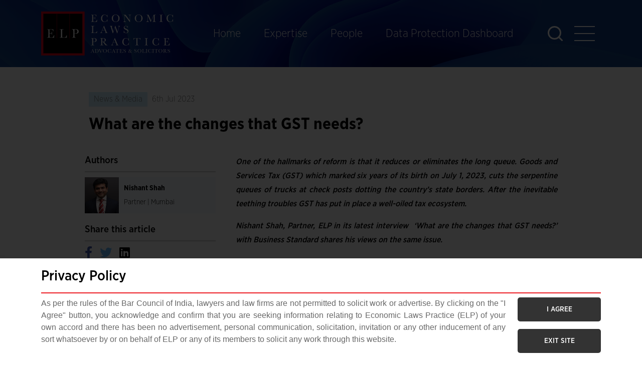

--- FILE ---
content_type: text/html; charset=UTF-8
request_url: https://elplaw.in/leadership/2923-2/
body_size: 12862
content:
<!DOCTYPE html>
<html>
<head>
<meta charset="utf-8">
<meta charset="UTF-8">
<meta name="viewport" content="width=device-width, initial-scale=1">
<link rel="stylesheet" href="https://cdn.jsdelivr.net/npm/swiper@10/swiper-bundle.min.css" />
<!-- Search Engine Optimization by Rank Math - https://rankmath.com/ -->
<title>What are the changes that GST needs? - ELP Law</title>
<meta name="robots" content="follow, index, max-snippet:-1, max-video-preview:-1, max-image-preview:large"/>
<link rel="canonical" href="https://elplaw.in/leadership/2923-2/" />
<meta property="og:locale" content="en_US" />
<meta property="og:type" content="article" />
<meta property="og:title" content="What are the changes that GST needs? - ELP Law" />
<meta property="og:url" content="https://elplaw.in/leadership/2923-2/" />
<meta property="og:site_name" content="Economic Laws Practice" />
<meta property="og:updated_time" content="2024-02-05T11:39:28+00:00" />
<meta name="twitter:card" content="summary_large_image" />
<meta name="twitter:title" content="What are the changes that GST needs? - ELP Law" />
<script type="application/ld+json" class="rank-math-schema">{"@context":"https://schema.org","@graph":[{"@type":"BreadcrumbList","@id":"https://elplaw.in/leadership/2923-2/#breadcrumb","itemListElement":[{"@type":"ListItem","position":"1","item":{"@id":"https://elplaw.in","name":"Home"}},{"@type":"ListItem","position":"2","item":{"@id":"https://elplaw.in/leadership/2923-2/","name":"What are the changes that GST needs?"}}]}]}</script>
<!-- /Rank Math WordPress SEO plugin -->
<link rel='dns-prefetch' href='//cdnjs.cloudflare.com' />
<link rel="alternate" title="oEmbed (JSON)" type="application/json+oembed" href="https://elplaw.in/wp-json/oembed/1.0/embed?url=https%3A%2F%2Felplaw.in%2Fleadership%2F2923-2%2F" />
<link rel="alternate" title="oEmbed (XML)" type="text/xml+oembed" href="https://elplaw.in/wp-json/oembed/1.0/embed?url=https%3A%2F%2Felplaw.in%2Fleadership%2F2923-2%2F&#038;format=xml" />
<style id='wp-img-auto-sizes-contain-inline-css'>
img:is([sizes=auto i],[sizes^="auto," i]){contain-intrinsic-size:3000px 1500px}
/*# sourceURL=wp-img-auto-sizes-contain-inline-css */
</style>
<style id='wp-emoji-styles-inline-css'>
img.wp-smiley, img.emoji {
display: inline !important;
border: none !important;
box-shadow: none !important;
height: 1em !important;
width: 1em !important;
margin: 0 0.07em !important;
vertical-align: -0.1em !important;
background: none !important;
padding: 0 !important;
}
/*# sourceURL=wp-emoji-styles-inline-css */
</style>
<style id='wp-block-library-inline-css'>
:root{--wp-block-synced-color:#7a00df;--wp-block-synced-color--rgb:122,0,223;--wp-bound-block-color:var(--wp-block-synced-color);--wp-editor-canvas-background:#ddd;--wp-admin-theme-color:#007cba;--wp-admin-theme-color--rgb:0,124,186;--wp-admin-theme-color-darker-10:#006ba1;--wp-admin-theme-color-darker-10--rgb:0,107,160.5;--wp-admin-theme-color-darker-20:#005a87;--wp-admin-theme-color-darker-20--rgb:0,90,135;--wp-admin-border-width-focus:2px}@media (min-resolution:192dpi){:root{--wp-admin-border-width-focus:1.5px}}.wp-element-button{cursor:pointer}:root .has-very-light-gray-background-color{background-color:#eee}:root .has-very-dark-gray-background-color{background-color:#313131}:root .has-very-light-gray-color{color:#eee}:root .has-very-dark-gray-color{color:#313131}:root .has-vivid-green-cyan-to-vivid-cyan-blue-gradient-background{background:linear-gradient(135deg,#00d084,#0693e3)}:root .has-purple-crush-gradient-background{background:linear-gradient(135deg,#34e2e4,#4721fb 50%,#ab1dfe)}:root .has-hazy-dawn-gradient-background{background:linear-gradient(135deg,#faaca8,#dad0ec)}:root .has-subdued-olive-gradient-background{background:linear-gradient(135deg,#fafae1,#67a671)}:root .has-atomic-cream-gradient-background{background:linear-gradient(135deg,#fdd79a,#004a59)}:root .has-nightshade-gradient-background{background:linear-gradient(135deg,#330968,#31cdcf)}:root .has-midnight-gradient-background{background:linear-gradient(135deg,#020381,#2874fc)}:root{--wp--preset--font-size--normal:16px;--wp--preset--font-size--huge:42px}.has-regular-font-size{font-size:1em}.has-larger-font-size{font-size:2.625em}.has-normal-font-size{font-size:var(--wp--preset--font-size--normal)}.has-huge-font-size{font-size:var(--wp--preset--font-size--huge)}.has-text-align-center{text-align:center}.has-text-align-left{text-align:left}.has-text-align-right{text-align:right}.has-fit-text{white-space:nowrap!important}#end-resizable-editor-section{display:none}.aligncenter{clear:both}.items-justified-left{justify-content:flex-start}.items-justified-center{justify-content:center}.items-justified-right{justify-content:flex-end}.items-justified-space-between{justify-content:space-between}.screen-reader-text{border:0;clip-path:inset(50%);height:1px;margin:-1px;overflow:hidden;padding:0;position:absolute;width:1px;word-wrap:normal!important}.screen-reader-text:focus{background-color:#ddd;clip-path:none;color:#444;display:block;font-size:1em;height:auto;left:5px;line-height:normal;padding:15px 23px 14px;text-decoration:none;top:5px;width:auto;z-index:100000}html :where(.has-border-color){border-style:solid}html :where([style*=border-top-color]){border-top-style:solid}html :where([style*=border-right-color]){border-right-style:solid}html :where([style*=border-bottom-color]){border-bottom-style:solid}html :where([style*=border-left-color]){border-left-style:solid}html :where([style*=border-width]){border-style:solid}html :where([style*=border-top-width]){border-top-style:solid}html :where([style*=border-right-width]){border-right-style:solid}html :where([style*=border-bottom-width]){border-bottom-style:solid}html :where([style*=border-left-width]){border-left-style:solid}html :where(img[class*=wp-image-]){height:auto;max-width:100%}:where(figure){margin:0 0 1em}html :where(.is-position-sticky){--wp-admin--admin-bar--position-offset:var(--wp-admin--admin-bar--height,0px)}@media screen and (max-width:600px){html :where(.is-position-sticky){--wp-admin--admin-bar--position-offset:0px}}
/*# sourceURL=wp-block-library-inline-css */
</style><style id='global-styles-inline-css'>
:root{--wp--preset--aspect-ratio--square: 1;--wp--preset--aspect-ratio--4-3: 4/3;--wp--preset--aspect-ratio--3-4: 3/4;--wp--preset--aspect-ratio--3-2: 3/2;--wp--preset--aspect-ratio--2-3: 2/3;--wp--preset--aspect-ratio--16-9: 16/9;--wp--preset--aspect-ratio--9-16: 9/16;--wp--preset--color--black: #000000;--wp--preset--color--cyan-bluish-gray: #abb8c3;--wp--preset--color--white: #ffffff;--wp--preset--color--pale-pink: #f78da7;--wp--preset--color--vivid-red: #cf2e2e;--wp--preset--color--luminous-vivid-orange: #ff6900;--wp--preset--color--luminous-vivid-amber: #fcb900;--wp--preset--color--light-green-cyan: #7bdcb5;--wp--preset--color--vivid-green-cyan: #00d084;--wp--preset--color--pale-cyan-blue: #8ed1fc;--wp--preset--color--vivid-cyan-blue: #0693e3;--wp--preset--color--vivid-purple: #9b51e0;--wp--preset--gradient--vivid-cyan-blue-to-vivid-purple: linear-gradient(135deg,rgb(6,147,227) 0%,rgb(155,81,224) 100%);--wp--preset--gradient--light-green-cyan-to-vivid-green-cyan: linear-gradient(135deg,rgb(122,220,180) 0%,rgb(0,208,130) 100%);--wp--preset--gradient--luminous-vivid-amber-to-luminous-vivid-orange: linear-gradient(135deg,rgb(252,185,0) 0%,rgb(255,105,0) 100%);--wp--preset--gradient--luminous-vivid-orange-to-vivid-red: linear-gradient(135deg,rgb(255,105,0) 0%,rgb(207,46,46) 100%);--wp--preset--gradient--very-light-gray-to-cyan-bluish-gray: linear-gradient(135deg,rgb(238,238,238) 0%,rgb(169,184,195) 100%);--wp--preset--gradient--cool-to-warm-spectrum: linear-gradient(135deg,rgb(74,234,220) 0%,rgb(151,120,209) 20%,rgb(207,42,186) 40%,rgb(238,44,130) 60%,rgb(251,105,98) 80%,rgb(254,248,76) 100%);--wp--preset--gradient--blush-light-purple: linear-gradient(135deg,rgb(255,206,236) 0%,rgb(152,150,240) 100%);--wp--preset--gradient--blush-bordeaux: linear-gradient(135deg,rgb(254,205,165) 0%,rgb(254,45,45) 50%,rgb(107,0,62) 100%);--wp--preset--gradient--luminous-dusk: linear-gradient(135deg,rgb(255,203,112) 0%,rgb(199,81,192) 50%,rgb(65,88,208) 100%);--wp--preset--gradient--pale-ocean: linear-gradient(135deg,rgb(255,245,203) 0%,rgb(182,227,212) 50%,rgb(51,167,181) 100%);--wp--preset--gradient--electric-grass: linear-gradient(135deg,rgb(202,248,128) 0%,rgb(113,206,126) 100%);--wp--preset--gradient--midnight: linear-gradient(135deg,rgb(2,3,129) 0%,rgb(40,116,252) 100%);--wp--preset--font-size--small: 13px;--wp--preset--font-size--medium: 20px;--wp--preset--font-size--large: 36px;--wp--preset--font-size--x-large: 42px;--wp--preset--spacing--20: 0.44rem;--wp--preset--spacing--30: 0.67rem;--wp--preset--spacing--40: 1rem;--wp--preset--spacing--50: 1.5rem;--wp--preset--spacing--60: 2.25rem;--wp--preset--spacing--70: 3.38rem;--wp--preset--spacing--80: 5.06rem;--wp--preset--shadow--natural: 6px 6px 9px rgba(0, 0, 0, 0.2);--wp--preset--shadow--deep: 12px 12px 50px rgba(0, 0, 0, 0.4);--wp--preset--shadow--sharp: 6px 6px 0px rgba(0, 0, 0, 0.2);--wp--preset--shadow--outlined: 6px 6px 0px -3px rgb(255, 255, 255), 6px 6px rgb(0, 0, 0);--wp--preset--shadow--crisp: 6px 6px 0px rgb(0, 0, 0);}:where(.is-layout-flex){gap: 0.5em;}:where(.is-layout-grid){gap: 0.5em;}body .is-layout-flex{display: flex;}.is-layout-flex{flex-wrap: wrap;align-items: center;}.is-layout-flex > :is(*, div){margin: 0;}body .is-layout-grid{display: grid;}.is-layout-grid > :is(*, div){margin: 0;}:where(.wp-block-columns.is-layout-flex){gap: 2em;}:where(.wp-block-columns.is-layout-grid){gap: 2em;}:where(.wp-block-post-template.is-layout-flex){gap: 1.25em;}:where(.wp-block-post-template.is-layout-grid){gap: 1.25em;}.has-black-color{color: var(--wp--preset--color--black) !important;}.has-cyan-bluish-gray-color{color: var(--wp--preset--color--cyan-bluish-gray) !important;}.has-white-color{color: var(--wp--preset--color--white) !important;}.has-pale-pink-color{color: var(--wp--preset--color--pale-pink) !important;}.has-vivid-red-color{color: var(--wp--preset--color--vivid-red) !important;}.has-luminous-vivid-orange-color{color: var(--wp--preset--color--luminous-vivid-orange) !important;}.has-luminous-vivid-amber-color{color: var(--wp--preset--color--luminous-vivid-amber) !important;}.has-light-green-cyan-color{color: var(--wp--preset--color--light-green-cyan) !important;}.has-vivid-green-cyan-color{color: var(--wp--preset--color--vivid-green-cyan) !important;}.has-pale-cyan-blue-color{color: var(--wp--preset--color--pale-cyan-blue) !important;}.has-vivid-cyan-blue-color{color: var(--wp--preset--color--vivid-cyan-blue) !important;}.has-vivid-purple-color{color: var(--wp--preset--color--vivid-purple) !important;}.has-black-background-color{background-color: var(--wp--preset--color--black) !important;}.has-cyan-bluish-gray-background-color{background-color: var(--wp--preset--color--cyan-bluish-gray) !important;}.has-white-background-color{background-color: var(--wp--preset--color--white) !important;}.has-pale-pink-background-color{background-color: var(--wp--preset--color--pale-pink) !important;}.has-vivid-red-background-color{background-color: var(--wp--preset--color--vivid-red) !important;}.has-luminous-vivid-orange-background-color{background-color: var(--wp--preset--color--luminous-vivid-orange) !important;}.has-luminous-vivid-amber-background-color{background-color: var(--wp--preset--color--luminous-vivid-amber) !important;}.has-light-green-cyan-background-color{background-color: var(--wp--preset--color--light-green-cyan) !important;}.has-vivid-green-cyan-background-color{background-color: var(--wp--preset--color--vivid-green-cyan) !important;}.has-pale-cyan-blue-background-color{background-color: var(--wp--preset--color--pale-cyan-blue) !important;}.has-vivid-cyan-blue-background-color{background-color: var(--wp--preset--color--vivid-cyan-blue) !important;}.has-vivid-purple-background-color{background-color: var(--wp--preset--color--vivid-purple) !important;}.has-black-border-color{border-color: var(--wp--preset--color--black) !important;}.has-cyan-bluish-gray-border-color{border-color: var(--wp--preset--color--cyan-bluish-gray) !important;}.has-white-border-color{border-color: var(--wp--preset--color--white) !important;}.has-pale-pink-border-color{border-color: var(--wp--preset--color--pale-pink) !important;}.has-vivid-red-border-color{border-color: var(--wp--preset--color--vivid-red) !important;}.has-luminous-vivid-orange-border-color{border-color: var(--wp--preset--color--luminous-vivid-orange) !important;}.has-luminous-vivid-amber-border-color{border-color: var(--wp--preset--color--luminous-vivid-amber) !important;}.has-light-green-cyan-border-color{border-color: var(--wp--preset--color--light-green-cyan) !important;}.has-vivid-green-cyan-border-color{border-color: var(--wp--preset--color--vivid-green-cyan) !important;}.has-pale-cyan-blue-border-color{border-color: var(--wp--preset--color--pale-cyan-blue) !important;}.has-vivid-cyan-blue-border-color{border-color: var(--wp--preset--color--vivid-cyan-blue) !important;}.has-vivid-purple-border-color{border-color: var(--wp--preset--color--vivid-purple) !important;}.has-vivid-cyan-blue-to-vivid-purple-gradient-background{background: var(--wp--preset--gradient--vivid-cyan-blue-to-vivid-purple) !important;}.has-light-green-cyan-to-vivid-green-cyan-gradient-background{background: var(--wp--preset--gradient--light-green-cyan-to-vivid-green-cyan) !important;}.has-luminous-vivid-amber-to-luminous-vivid-orange-gradient-background{background: var(--wp--preset--gradient--luminous-vivid-amber-to-luminous-vivid-orange) !important;}.has-luminous-vivid-orange-to-vivid-red-gradient-background{background: var(--wp--preset--gradient--luminous-vivid-orange-to-vivid-red) !important;}.has-very-light-gray-to-cyan-bluish-gray-gradient-background{background: var(--wp--preset--gradient--very-light-gray-to-cyan-bluish-gray) !important;}.has-cool-to-warm-spectrum-gradient-background{background: var(--wp--preset--gradient--cool-to-warm-spectrum) !important;}.has-blush-light-purple-gradient-background{background: var(--wp--preset--gradient--blush-light-purple) !important;}.has-blush-bordeaux-gradient-background{background: var(--wp--preset--gradient--blush-bordeaux) !important;}.has-luminous-dusk-gradient-background{background: var(--wp--preset--gradient--luminous-dusk) !important;}.has-pale-ocean-gradient-background{background: var(--wp--preset--gradient--pale-ocean) !important;}.has-electric-grass-gradient-background{background: var(--wp--preset--gradient--electric-grass) !important;}.has-midnight-gradient-background{background: var(--wp--preset--gradient--midnight) !important;}.has-small-font-size{font-size: var(--wp--preset--font-size--small) !important;}.has-medium-font-size{font-size: var(--wp--preset--font-size--medium) !important;}.has-large-font-size{font-size: var(--wp--preset--font-size--large) !important;}.has-x-large-font-size{font-size: var(--wp--preset--font-size--x-large) !important;}
/*# sourceURL=global-styles-inline-css */
</style>
<style id='classic-theme-styles-inline-css'>
/*! This file is auto-generated */
.wp-block-button__link{color:#fff;background-color:#32373c;border-radius:9999px;box-shadow:none;text-decoration:none;padding:calc(.667em + 2px) calc(1.333em + 2px);font-size:1.125em}.wp-block-file__button{background:#32373c;color:#fff;text-decoration:none}
/*# sourceURL=/wp-includes/css/classic-themes.min.css */
</style>
<link rel='stylesheet' id='contact-form-7-css' href='https://elplaw.in/wp-content/plugins/contact-form-7/includes/css/styles.css?ver=5.9.5' media='all' />
<link rel='stylesheet' id='font-awesome-css' href='https://cdnjs.cloudflare.com/ajax/libs/font-awesome/6.3.0/css/all.min.css?ver=6.9' media='all' />
<link rel='stylesheet' id='bootstrap-css' href='https://elplaw.in/wp-content/themes/elp-law/assest/css/bootstrap.min.css?ver=6.9' media='all' />
<link rel='stylesheet' id='owl-carousel-css' href='https://elplaw.in/wp-content/themes/elp-law/assest/css/owl.carousel.min.css?ver=6.9' media='all' />
<link rel='stylesheet' id='stylesheet-css' href='https://elplaw.in/wp-content/themes/elp-law/style.css?ver=6.9' media='all' />
<script src='//elplaw.in/wp-content/cache/wpfc-minified/m7xjcm03/7rdf.js' type="text/javascript"></script>
<!-- <script src="https://elplaw.in/wp-includes/js/jquery/jquery.min.js?ver=3.7.1" id="jquery-core-js"></script> -->
<!-- <script src="https://elplaw.in/wp-includes/js/jquery/jquery-migrate.min.js?ver=3.4.1" id="jquery-migrate-js"></script> -->
<link rel="https://api.w.org/" href="https://elplaw.in/wp-json/" /><link rel="EditURI" type="application/rsd+xml" title="RSD" href="https://elplaw.in/xmlrpc.php?rsd" />
<meta name="generator" content="WordPress 6.9" />
<link rel='shortlink' href='https://elplaw.in/?p=2923' />
<link rel="icon" href="https://elplaw.in/wp-content/uploads/2023/08/logo-3-150x88.png" sizes="32x32" />
<link rel="icon" href="https://elplaw.in/wp-content/uploads/2023/08/logo-3.png" sizes="192x192" />
<link rel="apple-touch-icon" href="https://elplaw.in/wp-content/uploads/2023/08/logo-3.png" />
<meta name="msapplication-TileImage" content="https://elplaw.in/wp-content/uploads/2023/08/logo-3.png" />
<style id="wp-custom-css">
.bk-off{
background: #15315500 !important;
color: #000 !important;
}
.leader-dtl-s2 li{
text-align: justify !important;
}
.popuphead{
font-size: 2rem;
text-align: center;
font-style: normal;
}
.page-id-13589 .leader-dtl-s2 ul li {
margin-bottom: 15px;
list-style: disc;
margin: 20px;
}
.roman li{ list-style: lower-roman !important}
</style>
<!-- Google tag (gtag.js) -->
<script async src="https://www.googletagmanager.com/gtag/js?id=G-FXQDKCRR12"></script>
<script>
window.dataLayer = window.dataLayer || [];
function gtag(){dataLayer.push(arguments);}
gtag('js', new Date());
gtag('config', 'G-FXQDKCRR12');
</script>
<script type="application/ld+json">
{
"@context": "http://schema.org",
"@type": "Organization",
"name": "ELP Law",
"url": "https://elplaw.in/",
"logo": "https://elplaw.in/wp-content/uploads/2021/02/cropped-logo-270x270.png",
"description": "ELP Law is a leading law firm providing comprehensive legal services to individuals and businesses.",
"address 1": {
"@type": "PostalAddress",
"streetAddress": "9th floor Mafatlal Center Vidhan Bhavan Marg Nariman Point, Mumbai 400 021",
"addressLocality": "Mumbai",
"addressRegion": "Maharashtra",
"postalCode": "400021",
"addressCountry": "India"
},
"contactPoint 1": {
"@type": "ContactPoint",
"telephone": "+91 22 6636 7000, 66 278000 & 66 371900",
"contactType": "customer support"
},
"address 2": {
"@type": "PostalAddress",
"streetAddress": "801 A, 8th Floor, Konnectus Tower, Bhavbhuti Marg, Opp. Ajmeri Gate Railway Station, Nr. Minto Bridge, New Delhi 110 001",
"addressLocality": "New Delhi",
"addressRegion": "Delhi",
"postalCode": "110001",
"addressCountry": "India"
},
"contactPoint 2": {
"@type": "ContactPoint",
"telephone": "+91 11 4152 84000",
"contactType": "customer support"
},
"address 3": {
"@type": "PostalAddress",
"streetAddress": "C-507/508, 5th Floor, Titanium Square, Thaltej Cross Roads, SG Highway, Ahmedabad – 380054",
"addressLocality": "Ahmedabad",
"addressRegion": "Gujarat",
"postalCode": "380054",
"addressCountry": "India"
},
"contactPoint 3": {
"@type": "ContactPoint",
"telephone": "+91 7946004854",
"contactType": "customer support"
},
"address 4": {
"@type": "PostalAddress",
"streetAddress": "202, 2nd Floor, Vascon Eco Tower, Baner Pashan Road, Pune 411 045",
"addressLocality": "Pune",
"addressRegion": "Maharashtra",
"postalCode": "411045",
"addressCountry": "India"
},
"contactPoint 4": {
"@type": "ContactPoint",
"telephone": "+91 20 4912 7400",
"contactType": "customer support"
},
"address 5": {
"@type": "PostalAddress",
"streetAddress": "6th Floor, Rockline Centre,  54 – Richmond Road, Bengaluru 560 025",
"addressLocality": "Bengaluru",
"addressRegion": "Karnataka",
"postalCode": "560025",
"addressCountry": "India"
},
"contactPoint 5": {
"@type": "ContactPoint",
"telephone": "+91 80 4168 5530",
"contactType": "customer support"
},
"address 6": {
"@type": "PostalAddress",
"streetAddress": "No. 18, BBC Homes, Flat-7, Block A, 1st Floor, South Boag Road, T. Nagar, Chennai 600 017",
"addressLocality": "Chennai",
"addressRegion": "Tamil Nadu",
"postalCode": "600017",
"addressCountry": "India"
},
"contactPoint 6": {
"@type": "ContactPoint",
"telephone": "+91 44 4210 4863",
"contactType": "customer support"
},
"address 7": {
"@type": "PostalAddress",
"streetAddress": "GIFT CITY Unit No. 605, Signature, 6th Floor Block 13B, Zone – I GIFT SEZ, Gandhinagar 382355",
"addressLocality": "Gandhinagar",
"addressRegion": "Gujarat",
"postalCode": "382355",
"addressCountry": "India"
},
"foundingDate": "2005-01-01",
"legalName": "ELP Law Firm LLP",
"taxID": "123456789",
"hasCredential": "Bar Council of India",
"memberOf": {
"@type": "Organization",
"name": "International Bar Association"
},
"employees": [
],
"departments": [
{
"@type": "Organization",
"name": "Corporate Law Department",
"description": "Specializing in corporate and commercial law matters."
},
{
"@type": "Organization",
"name": "Litigation Department",
"description": "Handling all types of litigation cases."
}
],
"awards": [
{
"@type": "Award",
"name": "Best Law Firm of the Year",
"description": "Awarded for outstanding legal services and client satisfaction.",
"awardDate": "2022-05-15"
},
{
"@type": "Award",
"name": "Top 100 Law Firms",
"description": "Recognized as one of the top law firms in the region.",
"awardDate": "2021-09-01"
}
],
"sameAs": [
"https://www.facebook.com/ELPLawFirm",
"https://twitter.com/ELPLawFirm",
"https://www.linkedin.com/company/elp-law/",
"https://www.instagram.com/elp_law/"
]
}
</script>
</head>
<body class="wp-singular leadership-template-default single single-leadership postid-2923 wp-custom-logo wp-theme-elp-law">
<style>
#navbarTogglerDemo01{
ul li:last-child {
background-color: #212d62;
border: 1.5px solid #fff;
border-radius: 3px;
}
}
</style>
<header>
<nav class="navbar navbar-expand-lg navbar-dark">
<div class="container">
<a class="navbar-brand" href="https://elplaw.in">
<img src="https://elplaw.in/wp-content/uploads/2023/08/logo-3.png" alt="ELP Law">
</a>
<div class="collapse navbar-collapse" id="navbarTogglerDemo01">
<ul class="navbar-nav ms-auto mb-2 mb-lg-0"><li id="nav-item menu-item-7489" class="menu-item menu-item-type-post_type menu-item-object-page menu-item-home nav-item menu-item-7489"><a href="https://elplaw.in/" class="nav-link">Home</a></li>
<li id="nav-item menu-item-9710" class="menu-item menu-item-type-post_type menu-item-object-page nav-item menu-item-9710"><a href="https://elplaw.in/our-expertise/" class="nav-link">Expertise</a></li>
<li id="nav-item menu-item-10205" class="menu-item menu-item-type-post_type menu-item-object-page nav-item menu-item-10205"><a href="https://elplaw.in/people/" class="nav-link">People</a></li>
<li id="nav-item menu-item-14511" class="menu-item menu-item-type-post_type menu-item-object-page nav-item menu-item-14511"><a href="https://elplaw.in/data-protection-dashboard-home/" class="nav-link">Data Protection Dashboard</a></li>
</ul>			</div>
<div class="d-flex">
<div class="search-top">
<form action="https://elplaw.in/" method="get" autocomplete="off" class="search-form">
<!-- <i class="fa fa-search"></i> -->
<img src="https://elplaw.in/wp-content/themes/elp-law/assest/images/top-search.png" class="search-img">
<div class="search-top-input">
<input type="text" name="s" placeholder="| Search here..." id="keyword" class="form-control">
<input type="submit" name="submit" value="Go">
</div>
</form>
</div>
<button class="sid-menu-click"> <span></span> <span></span> <span></span> </button>
</div>
</div>
</nav>
</header>
<div class="head-menu">
<div class="head-menu-top">
<div class="container">
<div class="navbar">
<!-- <a class="navbar-brand" href="">
<img src="" alt="">
</a> -->
<!-- <div></div> -->
<div class="d-flex">
<!-- <div class="search-top">
<form action="" method="get" autocomplete="off" class="search-form">
<input type="text" name="s" placeholder="Search" id="keyword" class="form-control">
<img src="/wp-content/themes/elp-law/assest/images/top-search.png" class="search-img">
</form>
</div> -->
<div class="head-menu-close"> <span></span> <span></span></div>
</div>
</div>
</div>
</div>
<div class="head-menu-link">
<div class="container">
<div class="row">
<div class="col-md-12 col-lg-12 mb-4">
<div class="head-menu-bx one-bx">
<ul><li id="nav-item menu-item-10229" class="menu-item menu-item-type-post_type menu-item-object-page menu-item-home nav-item menu-item-10229"><a href="https://elplaw.in/" class="nav-link">Home</a></li>
<li id="nav-item menu-item-7559" class="menu-item menu-item-type-post_type menu-item-object-page nav-item menu-item-7559"><a href="https://elplaw.in/about-us/" class="nav-link">About Us</a></li>
<li id="nav-item menu-item-7565" class="menu-item menu-item-type-post_type menu-item-object-page nav-item menu-item-7565"><a href="https://elplaw.in/practice-areas/" class="nav-link">Practice Areas</a></li>
<li id="nav-item menu-item-7566" class="menu-item menu-item-type-post_type menu-item-object-page nav-item menu-item-7566"><a href="https://elplaw.in/sectors/" class="nav-link">Sectors</a></li>
<li id="nav-item menu-item-7564" class="menu-item menu-item-type-post_type menu-item-object-page nav-item menu-item-7564"><a href="https://elplaw.in/people/" class="nav-link">People</a></li>
<li id="nav-item menu-item-7567" class="menu-item menu-item-type-post_type menu-item-object-page nav-item menu-item-7567"><a href="https://elplaw.in/solutions/" class="nav-link">Solutions</a></li>
<li id="nav-item menu-item-7568" class="menu-item menu-item-type-post_type menu-item-object-page nav-item menu-item-7568"><a href="https://elplaw.in/thought-leadership/" class="nav-link">Thought Leadership</a></li>
<li id="nav-item menu-item-7563" class="menu-item menu-item-type-post_type menu-item-object-page nav-item menu-item-7563"><a href="https://elplaw.in/csr/" class="nav-link">CSR Activities</a></li>
<li id="nav-item menu-item-7561" class="menu-item menu-item-type-post_type menu-item-object-page nav-item menu-item-7561"><a href="https://elplaw.in/careers/" class="nav-link">Careers</a></li>
<li id="nav-item menu-item-7562" class="menu-item menu-item-type-post_type menu-item-object-page nav-item menu-item-7562"><a href="https://elplaw.in/contact-us/" class="nav-link">Contact Us</a></li>
<li id="nav-item menu-item-14512" class="menu-item menu-item-type-post_type menu-item-object-page nav-item menu-item-14512"><a href="https://elplaw.in/data-protection-dashboard-home/" class="nav-link">Data Protection Dashboard</a></li>
</ul>					</div>
<div class="ftr-sosal mt-5">
<a href="https://www.facebook.com/elplaw.in" target="_blank">
<img src="https://elplaw.in/wp-content/themes/elp-law/assest/images/fb.png" alt="facebook">
</a>
<a href="https://www.twitter.com/ELPIndia" target="_blank">
<img src="https://elplaw.in/wp-content/themes/elp-law/assest/images/ttr.png" alt="twitter">
</a>
<a href="https://www.linkedin.com/company/economic-laws-practice" target="_blank">
<img src="https://elplaw.in/wp-content/themes/elp-law/assest/images/in.png" alt="linkedin">
</a>
</div>
</div>
<div class="col-md-12 col-lg-12 mb-4 mt-5">
<div class="head-menu-bx two-bx">
</div>
</div>
<!-- <div class="col-md-4 col-lg-4 offset-lg-1 mb-4">
<div class="head-menu-bx three-bx">
<div class="hd-sm"><img src="https://elplaw.in/wp-content/themes/elp-law/assest/images/sosal-in.png" alt=""> Linkedin Updates</div>
<ul>
<li> 
<iframe src="https://www.linkedin.com/embed/feed/update/urn:li:share:7326859992983080960?collapsed=1" height="350px" width="100%" frameborder="0" allowfullscreen="" title="Embedded post"></iframe>
</li>
</ul>
<div class="view-mror-btn"> <a href="https://www.linkedin.com/company/economic-laws-practice/" target="_blank">View More <i class="fa fa-long-arrow-right"></i></a> </div>
</div>
</div> -->
</div>
</div>
</div>
</div>
<!--head-menu-->
<div class="container">
<div class="row justify-content-center">
<div class="col-md-12 col-lg-10">
<section class="leader-dtl-s1">
<div class="leader-dtl-s1-bx">
<p> <span
style="background-color: #3EB6EA3F">
News &amp; Media            </span> <span>
6th Jul 2023            </span> </p>
<h1 class="fs-md">
What are the changes that GST needs?          </h1>
</div>
</section>
</div>
<div class="col-md-4 col-lg-3 me-lg-3">
<div class="ldr-dtl-lt-slrol">
<div class="authors">
<h3 class="fs-xsm">Authors</h3><div class="d-flex"><a href="https://elplaw.in/people/nishant-shah/" style="width: 30%;"><img src="https://elplaw.in/wp-content/uploads/2023/09/Nishant.jpg" alt="" style="width: 100%;padding-right: 10px;" /></a><div><a href="https://elplaw.in/people/nishant-shah/"><b>Nishant Shah</b></a><span>Partner | Mumbai</span></div></div>        </div>
<div class="share-this-article">
<h3 class="fs-xsm">Share this article</h3>
<div class="d-flex">
<a href="https://www.facebook.com/sharer.php?u=https://elplaw.in/leadership/2923-2/" target="_blank"><i
class="fa-brands fa-facebook-f"></i></a>
<a href="https://twitter.com/share?url=https://elplaw.in/leadership/2923-2/&text=What are the changes that GST needs?"
target="_blank"><i class="fa-brands fa-twitter"></i></a>
<a href="https://www.linkedin.com/shareArticle?url=https://elplaw.in/leadership/2923-2/&title=What are the changes that GST needs?"
target="_blank"><i class="fa-brands fa-linkedin"></i></a>
</div>
</div>
<div class="idx-s2-rt-mn">
<h3 class="fs-sm lft-line-hd">Latest Thought Leadership</h3>
<div class="idx-s2-rt-bx">
<div class="idx-s2-rt">
<figure>
<img src="https://elplaw.in/wp-content/uploads/2023/10/International-Trade-scaled.jpg" alt="" class="w-100" />
</figure>
<figcaption>
<div><span style="background-color: #d5e9ce">
Alerts &amp; Updates                    </span> <span>
28th Jan 2026                    </span></div>
<h3 class="fs-xsm">
India–EU FTA: A First Look                  </h3>
<a href="https://elplaw.in/leadership/india-eu-fta-a-first-look/">Read More</a>
</figcaption>
</div>
<div class="idx-s2-rt">
<figure>
<img src="https://elplaw.in/wp-content/uploads/2023/01/trade-in-review-e1707388200521.jpg" alt="" class="w-100" />
</figure>
<figcaption>
<div><span style="background-color: #D1499B3F">
Newsletter/Booklets                    </span> <span>
27th Jan 2026                    </span></div>
<h3 class="fs-xsm">
International Trade &#038; Customs: 2025 In-Review and Outlook for 2026                  </h3>
<a href="https://elplaw.in/leadership/international-trade-customs-2026-in-review-and-outlook-for-2025/">Read More</a>
</figcaption>
</div>
<div class="idx-s2-rt">
<figure>
<img src="https://elplaw.in/wp-content/uploads/2024/06/gold-coin-hourglass-time-is-money-concept-scaled.jpg" alt="" class="w-100" />
</figure>
<figcaption>
<div><span style="background-color: #d5e9ce">
Alerts &amp; Updates                    </span> <span>
23rd Jan 2026                    </span></div>
<h3 class="fs-xsm">
Regulatory Updates in the Banking Sector Significant Developments During 2025                  </h3>
<a href="https://elplaw.in/leadership/regulatory-updates-in-the-banking-sector-significant-developments-during-2025/">Read More</a>
</figcaption>
</div>
<div class="idx-s2-rt">
<figure>
<img src="https://elplaw.in/wp-content/uploads/2024/01/shutterstock_474636307.jpg" alt="" class="w-100" />
</figure>
<figcaption>
<div><span style="background-color: #d5e9ce">
Alerts &amp; Updates                    </span> <span>
21st Jan 2026                    </span></div>
<h3 class="fs-xsm">
SEBI Consultation Paper on ‘Significant Indices’ under SEBI (Index Providers) Regulations, 2024                  </h3>
<a href="https://elplaw.in/leadership/sebi-consultation-paper-on-significant-indices-under-sebi-index-providers-regulations-2024/">Read More</a>
</figcaption>
</div>
</div>
</div>
</div>
</div>
<div class="col-md-8 col-lg-7">
<div class="leader-detail-mn">
<section class="leader-dtl-s2">
<div class="img-titel-xtx">
<p style="text-align: justify;">One of the hallmarks of reform is that it reduces or eliminates the long queue. Goods and Services Tax (GST) which marked six years of its birth on July 1, 2023, cuts the serpentine queues of trucks at check posts dotting the country’s state borders. After the inevitable teething troubles GST has put in place a well-oiled tax ecosystem.</p>
<p style="text-align: justify;">Nishant Shah, Partner, ELP in its latest interview  ‘What are the changes that GST needs?’ with Business Standard shares his views on the same issue.</p>
<p>Tune into the interview here: <a href="http://bitly.ws/KBoM">click here</a></p>
</div>
<figure>
<img src=""
alt="" class="img-fluid" />
</figure>
<p clr>
</p>
</section>
</div>
</div>
</div>
</div>
<footer>
<div class="container">
<div class="ftr-menu">
<div class="row">
<div class="col-md-4 col-lg-3 mb-4">
<ul id="nav_menu-2"><h3>Quick Links</h3><nav class="menu-second-menu-container" aria-label="Quick Links"><ul id="menu-second-menu-1" class="menu"><li class="menu-item menu-item-type-post_type menu-item-object-page menu-item-home menu-item-10229"><a href="https://elplaw.in/">Home</a></li>
<li class="menu-item menu-item-type-post_type menu-item-object-page menu-item-7559"><a href="https://elplaw.in/about-us/">About Us</a></li>
<li class="menu-item menu-item-type-post_type menu-item-object-page menu-item-7565"><a href="https://elplaw.in/practice-areas/">Practice Areas</a></li>
<li class="menu-item menu-item-type-post_type menu-item-object-page menu-item-7566"><a href="https://elplaw.in/sectors/">Sectors</a></li>
<li class="menu-item menu-item-type-post_type menu-item-object-page menu-item-7564"><a href="https://elplaw.in/people/">People</a></li>
<li class="menu-item menu-item-type-post_type menu-item-object-page menu-item-7567"><a href="https://elplaw.in/solutions/">Solutions</a></li>
<li class="menu-item menu-item-type-post_type menu-item-object-page menu-item-7568"><a href="https://elplaw.in/thought-leadership/">Thought Leadership</a></li>
<li class="menu-item menu-item-type-post_type menu-item-object-page menu-item-7563"><a href="https://elplaw.in/csr/">CSR Activities</a></li>
<li class="menu-item menu-item-type-post_type menu-item-object-page menu-item-7561"><a href="https://elplaw.in/careers/">Careers</a></li>
<li class="menu-item menu-item-type-post_type menu-item-object-page menu-item-7562"><a href="https://elplaw.in/contact-us/">Contact Us</a></li>
<li class="menu-item menu-item-type-post_type menu-item-object-page menu-item-14512"><a href="https://elplaw.in/data-protection-dashboard-home/">Data Protection Dashboard</a></li>
</ul></nav></ul>			        				</div>
<div class="col-md-4 col-lg-3 mb-4">
<div class="quick-link">
<ul id="text-2"><h3>Social Links</h3>			<div class="textwidget"></div>
</ul>			        			        <div class="ftr-sosal">
<a href="https://www.facebook.com/elplaw.in" target="_blank">
<img src="https://elplaw.in/wp-content/themes/elp-law/assest/images/fb.png" alt="facebook">
</a>
<a href="https://www.twitter.com/ELPIndia" target="_blank">
<img src="https://elplaw.in/wp-content/themes/elp-law/assest/images/ttr.png" alt="twitter">
</a>
<a href="https://www.linkedin.com/company/economic-laws-practice" target="_blank">
<img src="https://elplaw.in/wp-content/themes/elp-law/assest/images/in.png" alt="linkedin">
</a>
<a href="mailto:elplaw@elp-in.com"><img src="https://elplaw.in/wp-content/themes/elp-law/assest/images/email-icon.png"></a>
</div>
</div>
<div class="ftr-office-link">
<h3>Our Offices</h3>
<ul>
<li>
<a href="https://elplaw.in/cities/law-firms-in-mumbai/">Mumbai</a>
</li>
<li>
<a href="https://elplaw.in/cities/noida/">Noida</a>
</li>
<li>
<a href="https://elplaw.in/cities/law-firms-in-new-delhi/">New Delhi</a>
</li>
<li>
<a href="https://elplaw.in/cities/ahmedabad/">Ahmedabad</a>
</li>
<li>
<a href="https://elplaw.in/cities/pune/">Pune</a>
</li>
<li>
<a href="https://elplaw.in/cities/bengaluru/">Bengaluru</a>
</li>
<li>
<a href="https://elplaw.in/cities/chennai/">Chennai</a>
</li>
<li>
<a href="https://elplaw.in/cities/gift-city/">GIFT City</a>
</li>
</ul>
</div>
</div>
<div class="col-md-4 col-lg-4 mb-4">
<h3><img src="https://elplaw.in/wp-content/themes/elp-law/assest/images/sosal-in.png" alt="" /> Linkedin Updates</h3>
<div class="ftr-in"> 
<iframe src="https://www.linkedin.com/embed/feed/update/urn:li:share:7326859992983080960?collapsed=1" height="250px" width="100%" frameborder="0" allowfullscreen="" title="Embedded post"></iframe>
</div>
</div>
</div>
</div>
</div>
<div class="ftr-copi-rt"> COPYRIGHT © 2026 ECONOMIC LAWS PRACTICE </div>
</footer>
<script type="speculationrules">
{"prefetch":[{"source":"document","where":{"and":[{"href_matches":"/*"},{"not":{"href_matches":["/wp-*.php","/wp-admin/*","/wp-content/uploads/*","/wp-content/*","/wp-content/plugins/*","/wp-content/themes/elp-law/*","/*\\?(.+)"]}},{"not":{"selector_matches":"a[rel~=\"nofollow\"]"}},{"not":{"selector_matches":".no-prefetch, .no-prefetch a"}}]},"eagerness":"conservative"}]}
</script>
<script>
document.addEventListener( 'wpcf7mailsent', function( event ) {
if ( 13269 == event.detail.contactFormId ){
jQuery('body').append('<a id="cf7fd-attachment-link" href="https://elplaw.in/wp-content/uploads/2025/06/Navigating-the-Role-of-Resolution-Professionals-under-IBC-Responsibilities-Compliance-Evolving-Jurisprudence.pdf" download="Navigating-the-Role-of-Resolution-Professionals-under-IBC-Responsibilities-Compliance-Evolving-Jurisprudence.pdf"></a>');
jQuery('#cf7fd-attachment-link')[0].click();
setTimeout(function(){
jQuery('#cf7fd-attachment-link').remove();
},2000);
}
}, false );
</script>
<script src="https://elplaw.in/wp-content/plugins/contact-form-7/includes/swv/js/index.js?ver=5.9.5" id="swv-js"></script>
<script id="contact-form-7-js-extra">
var wpcf7 = {"api":{"root":"https://elplaw.in/wp-json/","namespace":"contact-form-7/v1"}};
//# sourceURL=contact-form-7-js-extra
</script>
<script src="https://elplaw.in/wp-content/plugins/contact-form-7/includes/js/index.js?ver=5.9.5" id="contact-form-7-js"></script>
<script src="https://elplaw.in/wp-content/themes/elp-law/assest/js/bootstrap.min.js?ver=6.9" id="bootstrap-js"></script>
<script src="https://elplaw.in/wp-content/themes/elp-law/assest/js/owl.carousel.min.js?ver=6.9" id="owl-carousel-js"></script>
<script src="https://elplaw.in/wp-content/themes/elp-law/assest/js/owl.carousel.js?ver=6.9" id="main-owl-carousel-js"></script>
<script src="https://elplaw.in/wp-content/themes/elp-law/assest/js/js.js?ver=6.9" id="mainjs-js-js"></script>
<script id="frontend-ajax-js-extra">
var frontend_ajax_object = {"ajaxurl":"https://elplaw.in/wp-admin/admin-ajax.php","posts":"{\"page\":0,\"leadership\":\"2923-2\",\"post_type\":\"leadership\",\"name\":\"2923-2\",\"error\":\"\",\"m\":\"\",\"p\":0,\"post_parent\":\"\",\"subpost\":\"\",\"subpost_id\":\"\",\"attachment\":\"\",\"attachment_id\":0,\"pagename\":\"2923-2\",\"page_id\":0,\"second\":\"\",\"minute\":\"\",\"hour\":\"\",\"day\":0,\"monthnum\":0,\"year\":0,\"w\":0,\"category_name\":\"\",\"tag\":\"\",\"cat\":\"\",\"tag_id\":\"\",\"author\":\"\",\"author_name\":\"\",\"feed\":\"\",\"tb\":\"\",\"paged\":0,\"meta_key\":\"\",\"meta_value\":\"\",\"preview\":\"\",\"s\":\"\",\"sentence\":\"\",\"title\":\"\",\"fields\":\"all\",\"menu_order\":\"\",\"embed\":\"\",\"category__in\":[],\"category__not_in\":[],\"category__and\":[],\"post__in\":[],\"post__not_in\":[],\"post_name__in\":[],\"tag__in\":[],\"tag__not_in\":[],\"tag__and\":[],\"tag_slug__in\":[],\"tag_slug__and\":[],\"post_parent__in\":[],\"post_parent__not_in\":[],\"author__in\":[],\"author__not_in\":[],\"search_columns\":[],\"ignore_sticky_posts\":false,\"suppress_filters\":false,\"cache_results\":true,\"update_post_term_cache\":true,\"update_menu_item_cache\":false,\"lazy_load_term_meta\":true,\"update_post_meta_cache\":true,\"posts_per_page\":10,\"nopaging\":false,\"comments_per_page\":\"50\",\"no_found_rows\":false,\"order\":\"DESC\"}","cur_page":"1","max_page":"0"};
//# sourceURL=frontend-ajax-js-extra
</script>
<script src="https://elplaw.in/wp-content/themes/elp-law/assest/js/load-more.js?ver=6.9" id="frontend-ajax-js"></script>
<script id="wp-emoji-settings" type="application/json">
{"baseUrl":"https://s.w.org/images/core/emoji/17.0.2/72x72/","ext":".png","svgUrl":"https://s.w.org/images/core/emoji/17.0.2/svg/","svgExt":".svg","source":{"concatemoji":"https://elplaw.in/wp-includes/js/wp-emoji-release.min.js?ver=6.9"}}
</script>
<script type="module">
/*! This file is auto-generated */
const a=JSON.parse(document.getElementById("wp-emoji-settings").textContent),o=(window._wpemojiSettings=a,"wpEmojiSettingsSupports"),s=["flag","emoji"];function i(e){try{var t={supportTests:e,timestamp:(new Date).valueOf()};sessionStorage.setItem(o,JSON.stringify(t))}catch(e){}}function c(e,t,n){e.clearRect(0,0,e.canvas.width,e.canvas.height),e.fillText(t,0,0);t=new Uint32Array(e.getImageData(0,0,e.canvas.width,e.canvas.height).data);e.clearRect(0,0,e.canvas.width,e.canvas.height),e.fillText(n,0,0);const a=new Uint32Array(e.getImageData(0,0,e.canvas.width,e.canvas.height).data);return t.every((e,t)=>e===a[t])}function p(e,t){e.clearRect(0,0,e.canvas.width,e.canvas.height),e.fillText(t,0,0);var n=e.getImageData(16,16,1,1);for(let e=0;e<n.data.length;e++)if(0!==n.data[e])return!1;return!0}function u(e,t,n,a){switch(t){case"flag":return n(e,"\ud83c\udff3\ufe0f\u200d\u26a7\ufe0f","\ud83c\udff3\ufe0f\u200b\u26a7\ufe0f")?!1:!n(e,"\ud83c\udde8\ud83c\uddf6","\ud83c\udde8\u200b\ud83c\uddf6")&&!n(e,"\ud83c\udff4\udb40\udc67\udb40\udc62\udb40\udc65\udb40\udc6e\udb40\udc67\udb40\udc7f","\ud83c\udff4\u200b\udb40\udc67\u200b\udb40\udc62\u200b\udb40\udc65\u200b\udb40\udc6e\u200b\udb40\udc67\u200b\udb40\udc7f");case"emoji":return!a(e,"\ud83e\u1fac8")}return!1}function f(e,t,n,a){let r;const o=(r="undefined"!=typeof WorkerGlobalScope&&self instanceof WorkerGlobalScope?new OffscreenCanvas(300,150):document.createElement("canvas")).getContext("2d",{willReadFrequently:!0}),s=(o.textBaseline="top",o.font="600 32px Arial",{});return e.forEach(e=>{s[e]=t(o,e,n,a)}),s}function r(e){var t=document.createElement("script");t.src=e,t.defer=!0,document.head.appendChild(t)}a.supports={everything:!0,everythingExceptFlag:!0},new Promise(t=>{let n=function(){try{var e=JSON.parse(sessionStorage.getItem(o));if("object"==typeof e&&"number"==typeof e.timestamp&&(new Date).valueOf()<e.timestamp+604800&&"object"==typeof e.supportTests)return e.supportTests}catch(e){}return null}();if(!n){if("undefined"!=typeof Worker&&"undefined"!=typeof OffscreenCanvas&&"undefined"!=typeof URL&&URL.createObjectURL&&"undefined"!=typeof Blob)try{var e="postMessage("+f.toString()+"("+[JSON.stringify(s),u.toString(),c.toString(),p.toString()].join(",")+"));",a=new Blob([e],{type:"text/javascript"});const r=new Worker(URL.createObjectURL(a),{name:"wpTestEmojiSupports"});return void(r.onmessage=e=>{i(n=e.data),r.terminate(),t(n)})}catch(e){}i(n=f(s,u,c,p))}t(n)}).then(e=>{for(const n in e)a.supports[n]=e[n],a.supports.everything=a.supports.everything&&a.supports[n],"flag"!==n&&(a.supports.everythingExceptFlag=a.supports.everythingExceptFlag&&a.supports[n]);var t;a.supports.everythingExceptFlag=a.supports.everythingExceptFlag&&!a.supports.flag,a.supports.everything||((t=a.source||{}).concatemoji?r(t.concatemoji):t.wpemoji&&t.twemoji&&(r(t.twemoji),r(t.wpemoji)))});
//# sourceURL=https://elplaw.in/wp-includes/js/wp-emoji-loader.min.js
</script>
<script src="https://cdn.jsdelivr.net/npm/swiper@10/swiper-bundle.min.js"></script>
<script>
var swiper = new Swiper(".banner_slider_main", {
spaceBetween: 0,
slidesPerView: 1,
loop: true,
centeredSlides: true,
autoplay: {
delay: 4000,
disableOnInteraction: false,
},
pagination: {
el: ".swiper-pagination",
clickable: true,
},
});
var swiper = new Swiper(".career_slider_main", {
spaceBetween: 0,
slidesPerView: 1,
loop: true,
centeredSlides: true,
autoplay: {
delay: 4000,
disableOnInteraction: false,
},
pagination: {
el: ".swiper-pagination",
clickable: true,
},
});
</script>
<script>
document.addEventListener( 'wpcf7mailsent', function( e ) {
var url_redirect = '';
var inputs = e.detail.inputs;
for ( var i = 0; i < inputs.length; i++ ) {
if( 'url_redirect' == inputs[i].name ) {
url_redirect = inputs[i].value;
}
}
//Check for redirect 
if( url_redirect ){
location = url_redirect;
}
}, false ); 
</script>
<div class="bg_overlay"></div>
<section class="hom-privacy-policy" id="cookieNotice">
<div class="container">
<h3>Privacy Policy</h3>
<div class="row">
<div class="col-lg-10">
<div class="hpt">
<p>As per the rules of the Bar Council of India, lawyers and law firms are not permitted to solicit work or advertise. By clicking on the "I Agree" button, you acknowledge and confirm that you are seeking information relating to Economic Laws Practice (ELP) of your own accord and there has been no advertisement, personal communication, solicitation, invitation or any other inducement of any sort whatsoever by or on behalf of ELP or any of its members to solicit any work through this website.</p>
</div>
</div>
<div class="col-lg-2">
<div class="hpb">
<a href="javascript:void(0)" class="iagree" onclick="iagree()">I AGREE</a>
<a href="javascript:void(0)" class="exit" onclick="goBack()">EXIT SITE</a>
</div>
</div>
</div>
</div>
</section>
<script>
function setCookie(cname, cvalue, exdays) {
const d = new Date();
d.setTime(d.getTime() + (exdays*24*60*60*1000));
let expires = "expires="+ d.toUTCString();
document.cookie = cname + "=" + cvalue + ";" + expires + ";path=/";
}
function deleteCookie(cname) {
const d = new Date();
d.setTime(d.getTime() + (24*60*60*1000));
let expires = "expires="+ d.toUTCString();
document.cookie = cname + "=;" + expires + ";path=/";
}
function getCookie(cname) {
let name = cname + "=";
let decodedCookie = decodeURIComponent(document.cookie);
let ca = decodedCookie.split(';');
for(let i = 0; i <ca.length; i++) {
let c = ca[i];
while (c.charAt(0) == ' ') {
c = c.substring(1);
}
if (c.indexOf(name) == 0) {
return c.substring(name.length, c.length);
}
}
return "";
}
jQuery(document).ready(function(){
let cookie_consent = getCookie("user_cookie_consent");
if(cookie_consent != ""){
jQuery('body').removeClass('popup_open');
}else{
jQuery('body').addClass('popup_open');
}
});
function iagree(){
deleteCookie('user_cookie_consent');
setCookie('user_cookie_consent', 1, 30);
jQuery('body').removeClass('popup_open');
}
function ciagree(){
deleteCookie('cuser_cookie_consent');
setCookie('cuser_cookie_consent', 1, 30);
jQuery('body').removeClass('cpopup_open');
}
function goBack() {
window.history.back(-1); 
}
</script>
<div class="modal fade my_modal" id="applynow" tabindex="-1" aria-labelledby="exampleModalLabel" aria-hidden="true">
<div class="modal-dialog">
<div class="modal-content">
<div class="modal-body">
<button type="button" class="btn-close" data-bs-dismiss="modal" aria-label="Close"></button>
<div class="idx-getin modal_form mt-0">
<div class="wpcf7 no-js" id="wpcf7-f13269-o1" lang="en-US" dir="ltr">
<div class="screen-reader-response"><p role="status" aria-live="polite" aria-atomic="true"></p> <ul></ul></div>
<form action="/leadership/2923-2/#wpcf7-f13269-o1" method="post" class="wpcf7-form init" aria-label="Contact form" novalidate="novalidate" data-status="init">
<div style="display: none;">
<input type="hidden" name="_wpcf7" value="13269" />
<input type="hidden" name="_wpcf7_version" value="5.9.5" />
<input type="hidden" name="_wpcf7_locale" value="en_US" />
<input type="hidden" name="_wpcf7_unit_tag" value="wpcf7-f13269-o1" />
<input type="hidden" name="_wpcf7_container_post" value="0" />
<input type="hidden" name="_wpcf7_posted_data_hash" value="" />
</div>
<h2 class="popuphead">Download Booklet
</h2>
<div class="d-flex flex-wrap">
<div class="form_group mb-1">
<p><span class="wpcf7-form-control-wrap" data-name="Fname"><input size="40" class="wpcf7-form-control wpcf7-text form-control fild-1" aria-invalid="false" placeholder="First Name" value="" type="text" name="Fname" /></span>
</p>
</div>
<div class="form_group mb-1">
<p><span class="wpcf7-form-control-wrap" data-name="lname"><input size="40" class="wpcf7-form-control wpcf7-text form-control fild-2" aria-invalid="false" placeholder="Last Name" value="" type="text" name="lname" /></span>
</p>
</div>
<div class="form_group mb-1">
<p><span class="wpcf7-form-control-wrap" data-name="email"><input size="40" class="wpcf7-form-control wpcf7-email wpcf7-text wpcf7-validates-as-email form-control fild-3" aria-invalid="false" placeholder="Email address" value="" type="email" name="email" /></span>
</p>
</div>
<div class="form_group mb-1">
<p><span class="wpcf7-form-control-wrap" data-name="cname"><input size="40" class="wpcf7-form-control wpcf7-text form-control fild-5" aria-invalid="false" placeholder="Company Name" value="" type="text" name="cname" /></span>
</p>
</div>
<div class="form_group mb-1 w-100">
<p><span class="wpcf7-form-control-wrap" data-name="designation"><input size="40" class="wpcf7-form-control wpcf7-text form-control fild-5" aria-invalid="false" placeholder="Designation" value="" type="text" name="designation" /></span>
</p>
</div>
<div class="form_btn w-100 mb-1">
<p><input class="wpcf7-form-control wpcf7-submit has-spinner submit-bt know-more" type="submit" value="Submit" />
</p>
</div>
</div><div class="wpcf7-response-output" aria-hidden="true"></div>
</form>
</div>
</div>
</div>
</div>
</div>
</div>
</body>
</html><!-- WP Fastest Cache file was created in 0.47420811653137 seconds, on 29-01-26 0:24:09 --><!-- via php -->

--- FILE ---
content_type: text/css
request_url: https://elplaw.in/wp-content/themes/elp-law/style.css?ver=6.9
body_size: 12840
content:
/**
 * Theme Name: ELP Law
 * Author: City Innovates Team
 * Author URI: https://cityinnovates.com/ 
 * Description: Set up in 2001 with the aim of bringing together a diverse set of professionals to deliver effective solutions for clients, Economic Laws Practice (ELP) is today a leading full-service law firm in India with offices in Mumbai, New Delhi, Pune, Ahmedabad, Bangalore, GIFT City and Chennai. With 200+ qualified professionals we assist clients on transactional, advisory, litigation, regulatory, trade, competition and tax matters. Ranked amongst the top ten law firms in India (RSG Report 2019), ELP is recognized as a top tier firm by Chambers Global, Legal 500, IFLR 1000 and AsiaLaw Profiles.
 * Version: 1.0
 * Tags: Laws Practice, Laws
 * Text Domain: elplaw.in
 */


body{background-color: #fff; font-family:Gotham Narrow;color: #000; margin: 0; padding: 0;
 overflow-x:hidden; font-size:16px;line-height:28px;}
body span{line-height: normal;}

ul{margin: 0;padding: 0;}
a, a:hover{color: inherit;text-decoration: none;}



@font-face {
  font-family: Gotham Narrow;
  font-weight:100;
  src: url('assest/fonts/Gotham-Narrow/Gotham Narrow Thin.otf');
}
@font-face {
  font-family: Gotham Narrow;
  font-weight:300;
  src: url('assest/fonts/Gotham-Narrow/Gotham Narrow Light.otf');
}
@font-face {
  font-family: Gotham Narrow;
  font-weight:600;
  src: url('assest/fonts/Gotham-Narrow/Gotham Narrow Medium.otf');
}

@font-face {
  font-family: Gotham Narrow;
  font-weight:900;
  src: url('assest/fonts/Gotham-Narrow/Gotham Narrow Bold.otf');
}

table {margin: 30px 0px;width: 100%;}
table tr:first-child {background: #153155;color: #fff;}
table td, table th{border: 1px solid #ccc;padding: 5px 9px;}


/*header*/
.home header, header.fix-top{position: absolute;background: unset;
    background-image: linear-gradient(rgb(8 8 8), rgb(6 6 6 / 0%));}
header {position:relative;width: 100%;background:url("assest/images/header-bg.png");z-index: 999;
    background-position: center;padding: 10px 0px;}
header .navbar-brand img{/*max-width:150px;*/}

header .navbar-dark .navbar-nav li{position: relative;margin: 0px 15px;}
header .navbar-dark .navbar-nav .nav-link{color:#fff;font-size: 22px;font-weight: 300;}
header .navbar-dark .navbar-nav .dropdown-toggle::after{border:0px;width: 0.5em;height: 0.5em;
    border-left: 0.12em solid;
    border-bottom: 0.12em solid;transform: rotate(-45deg);border-bottom-left-radius: 3px;}

header .sid-menu-click{border: 0px;display: inline-block;width: 65px;padding: 0;background: unset;margin-left:5px;}
header .sid-menu-click span{height: 2px;display: block;margin: 12px;background-color: #fff;}

.search-top {position: relative;margin: 7px 0;display: inline-block;margin-left: 41px;}
.search-top .form-control {background: unset;border: 0;color: #fff;}
.search-top .form-control::placeholder{color: #fff;}
/*.search-top .fa-search {position: absolute;right:5px;bottom:5px;color: #fff;cursor: pointer;font-size: 30px;}*/
.search-top .search-img {cursor: pointer;font-size: 30px;padding: 5px;}
.search-top-input {position: absolute;right: -60px;display:flex;background: #1B78BF;padding: 5px;
width: 80px;transition: 1s;visibility: hidden;}
.search-top-input input[type="submit"]{color:#1b78bf;font-weight: 600;}
.search-top .search-img.bg{background:#1b78bf;}
.search-top .width-srch, .search-top .width-srch1 {width: 300px;visibility:visible;}


/*sub menu*/
.sub-menu{list-style: none;background: #003C7D;padding: 10px;position: absolute;width:300px;
    /* display: none; */ visibility:hidden;overflow:hidden;max-height:0px;height:0px;border-right: 5px solid #003C7D;}
.sub-menu li{margin: 0px !important;}
.sub-menu li a{padding: 0.2rem 0rem;}
header .navbar-nav li:hover .sub-menu {max-height:350px;height: auto;visibility: visible;transition:1s;
overflow-y: auto;}
header .navbar-nav li:hover .sub-menu::-webkit-scrollbar {width:3px;}
header .navbar-nav li:hover .sub-menu::-webkit-scrollbar-thumb {background: #ccc;}
header .navbar-dark .navbar-nav .sub-menu .nav-link{font-size: 18px;line-height: 28px;}
/*sub menu cl*/

/*head sid menu*/

.head-menu {position: fixed;top: 100px;bottom: 0;right:0;max-width:450px;width:100%;z-index: 99999;display: none;
    background: #1B78BF;}

.head-menu-top {margin-bottom:30px;}
.head-menu .navbar-brand img { /*max-width:150px;*/ }
.head-menu-close {width: 45px;height: 45px;display: flex;flex-direction: column;
    justify-content: center;padding: 5px;cursor: pointer;}
.head-menu-close span {display: block;width: 100%;height: 2px;background: #fff;margin: 5px 0px;}
.head-menu-close span:first-child {transform: rotate(45deg);}
.head-menu-close span:last-child {transform: rotate(-45deg);margin-top: -7px;}

/*.head-menu-close {cursor: pointer;color: #fff;font-size: 41px;}*/

.head-menu-link {height: 80%;color: #fff;padding: 1px 0px;display: flex;overflow: auto;padding: 0px 30px;}
.head-menu-link::-webkit-scrollbar {width: 5px;}
.head-menu-link::-webkit-scrollbar-thumb {background: #e50019;}
.head-menu-link .container > .row{justify-content: center;}
/*.head-menu-bx {height: 100%;}*/
.head-menu-bx .hd-sm{font-size:1.3rem;padding-bottom:10px;}
.head-menu-bx ul {list-style: none;}
.head-menu-bx ul li{margin-bottom:10px;font-family:;font-weight:300;}

.head-menu-bx.one-bx ul li{font-size: 21px;font-weight: 600;}
.head-menu-bx.two-bx ul li{padding-bottom: 10px;display: inline-block;}
.head-menu-bx.two-bx ul li a{border-left: 1px solid #fff;padding: 0px 10px;}
.head-menu-bx.two-bx ul li:first-child a{padding-left: 0px;border-left: 0;}

.head-menu-bx.three-bx{}
.head-menu-bx.three-bx li{font-size: 14px;border-bottom: 1px solid #cccccc61;padding: 15px 0px 0px;margin-bottom: 0px;}
.head-menu-bx.three-bx li:last-child{border:0px;}
.head-menu-bx.three-bx li > a{color:#007AB9;text-decoration: underline;}
.head-menu-bx.three-bx .hd-sm{border-bottom: 2px solid #cccccc61;}
.head-menu-bx.three-bx .hd-sm img{max-width:30px;}
.head-menu-bx.three-bx li .d-flex{margin:10px 0px;}
.head-menu-bx.three-bx li .d-flex figure {background:#000;padding:10px;width:50px;height: 50px;
    border-radius: 100%;margin-right: 10px;}
.head-menu-bx.three-bx li .d-flex figure img {height: 100%;width: auto;}
.head-menu-bx.three-bx li .d-flex p{font-size:18px;margin-bottom: 0px;}
.head-menu-bx.three-bx li .d-flex span{font-size:14px;}

.view-mror-btn a{font-size: 16px;}
.view-mror-btn i{margin-left:15px;}
.head-menu-top .search-top {margin-right: 30px;}

/*head sid menu cl*/

@media (max-width:1400px){
    header .navbar-brand img{ /*max-width:200px;*/ }
}

@media (max-width:992px){
    .head-menu-link{align-items: unset;}
    header .navbar-brand img{max-width:150px;}
    .head-menu .navbar-brand img{max-width:150px;}
}

@media (max-width:767px){
    header .navbar-brand img{max-width:150px;}
    .head-menu-top .search-top {margin-right: 5px;}
    .practice-areas-btn{ display: block; width: 100%; margin: 5px 0 !important; }
}

/*header cl*/


/*malti cd*/
.all-btn{font-size:16px;padding:8px 30px;display: inline-block;border: 1px solid #fff;
    margin: 15px 0px;position: relative;z-index: 1;}
.all-btn i {color: #333;width: 30px;height: 30px;display: inline-block;background: #fff;line-height: 30px;text-align: center;
    border-radius: 60px;margin-left: 15px;vertical-align: middle;}

.practice-areas-btn{font-size:16px;padding:8px 30px;display: inline-block;border: 1px solid #fff;
    margin: 15px 0px;position: relative;z-index: 1;}
.practice-areas-btn:after{content:"";width:0px;top: 0;bottom: 0;background:#003C7D;left:0;z-index: -1; transition:0.5s;position: absolute;}
.practice-areas-btn:hover:after{width: 100%;}

/*.read-btn:after{content:"";width:0px;top: 0;bottom: 0;background:#71C055;left:0;z-index: -1; transition:0.5s;position: absolute;}
.read-btn:hover:after{width: 100%;}*/

.view-all-btn{font-size:16px;padding:8px 30px;display: inline-block;border: 1px solid #40B8EA;
    margin: 15px 0px;position: relative;z-index: 1;background:#003C7D;}
/*.view-all-btn:after{content:"";width:0px;top: 0;bottom: 0;left:0;z-index: -1; transition:0.2s;position: absolute;}
.view-all-btn:hover{background:unset;border: 0;}
.view-all-btn:hover:after{width: 100%;border: 1px solid #fff;}*/

.know-more{font-size:16px;padding:8px 30px;display: inline-block;border: 1px solid #fff;
    margin: 15px 0px;position: relative;z-index: 1;}
.know-more:hover{color:#003C7D;font-weight:600;transition:.5s;}
.know-more:after{content:"";width:0px;top: 0;bottom: 0;background:#fff;left:0;z-index: -1; transition:0.5s;position: absolute;}
.know-more:hover:after{width: 100%;}

.malti-btn {border: 0;font-size: 16px;padding: 8px 30px;display: inline-block;border: 1px solid #fff;
    margin-bottom: 21px;position: relative;z-index: 1;background: #003C7D;color: #fff !important;}
.multi-btn {border: 0;font-size: 16px;padding: 7px 21px;display: inline-block;border: 1px solid #fff;
    position: relative;z-index: 1;background: #003C7D;color: #fff !important;}
/*.malti-btn:after {content: "";width: 0px;top: 0;bottom: 0;background: #002452;left: 0;
    z-index: -1;transition: 0.5s;position: absolute;}
.malti-btn:hover:after {width: 100%;}*/

.malti-view-btn {border: 0;font-size: 16px;padding: 8px 30px;display: inline-block;border: 1px solid #fff;
    margin:30px 0px;position: relative;z-index: 1;background: #003C7D;color: #fff !important;}


.fs-lg{font-size: calc(1.375rem + 1.5vw);font-weight:600;margin-bottom:21px;}
.fs-md{font-size: calc(1.325rem + .9vw);font-weight:600;margin-bottom:21px;}
.fs-sm{font-size: calc(1.275rem + .3vw);font-weight:600;margin-bottom:15px;}
.fs-xsm{font-size: calc(1.200rem + .3vw);font-weight:600;margin-bottom:10px;}

/*.owl-nav.disabled{display:block !important;}*/
.owl-stage {display: flex;}
.owl-stage .item{height: 100%;display:flex;align-items: center;}
.owl-nav button {position: absolute;top:38%;font-size:28px !important;color:#999!important;}
.owl-nav button.owl-prev{left:-30px;}
.owl-nav button.owl-next{right:-30px;}

@media (min-width: 1200px){
.fs-lg {font-size: 2.5rem;}
.fs-md {font-size: 2rem;}
.fs-sm {font-size: 1.5rem;}
.fs-xsm {font-size: 1.2rem;}
}

@media (max-width:767px){
    .owl-nav button.owl-prev{left:0px;}
    .owl-nav button.owl-next{right:0px;}
}
/*malti cd cl*/



/*index*/
.top-banner{position: relative;color:#fff;}
.home .top-banner > img { height: 100vh; }
.top-banner > img {min-height: 301px;object-fit: cover;}
.page-id-163 .top-banner > img {min-height: 551px;}
.page-id-292 .top-banner > img {min-height: 551px;}
.top-banner > video{max-height:100vh;object-fit: cover;min-height:500px;}
.banner-txt{position: absolute;width: 100%;top: 0;bottom: 0;display: flex;align-items: center; background-color:rgb(0 0 0 / 0%);padding-top: 70px;font-size: 24px;}
.banner-txt .hd{font-size: calc(1.375rem + 1.5vw);color:#fff;margin-bottom:21px;font-weight: 600;line-height: normal;text-transform: uppercase;}
.about-s1 ul li{ padding-bottom: 10px; margin-bottom: 10px; border-bottom: 1px solid #eee; list-style: none; padding-left: 18px; position: relative; }
.about-s1 ul li:before { content: ''; position: absolute; left: 0; width: 5px; height: 5px; border-radius: 50%; background: #333; top: 22%; }
.about-s1 ul li a, .about-s1 p a{ color: #003C7D; }
.about-s1 ul li a:hover, .about-s1 p a:hover{ text-decoration: underline; }
.contact_career_section{ padding: 50px 0; }
#form_modal .modal-body{ padding: 15px 30px 30px; }
#form_modal .modal-content{ border-radius: 0; border: 1px solid #1B78BF; }



/*--bnr-rt-mn--*/
.bnr-rt-mn{width:25%;position: absolute;top:125px;right: 0;bottom:auto;color:#fff;font-size:16px;
    background:rgb(42 42 42 / 88%);overflow: auto;max-height: calc(100% - 125px); z-index: 1;}
.bnr-rt-mn::-webkit-scrollbar {width: 3px;}
.bnr-rt-mn::-webkit-scrollbar-thumb {background: #ccc;}
.bnr-rt-mn > .row{margin: 0;}
.bnr-rt-mn > .row > div{padding: 0;}
.bnr-rt-mn > .row > div:nth-child(3) .bnr-rt-bx{border-bottom: 0px;}
.bnr-rt-bx {padding:15px 30px 15px;border-bottom: 1px solid #ccc;}
.bnr-rt-bx p{color: #fff;line-height: normal;font-size: 18px;margin-bottom: 0px;}
.bnr-rt-bx  figure > img, .bnr-rt-bx  figure > video{margin-top: 5px;}
.bnr-rt-bx span{font-weight: 600;color: #fff;}
.bnr-rt-bx > a{color:#40B8EA;margin-left:15px;text-decoration: underline;}
.bnr-rt-bx  figure{position: relative;}

.bnr-rt-bx  figure video{width: 100%;}
.bnr-rt-bx  figure .ply{position: absolute;top: 50%;left: 50%;transform: translate(-50%, -50%);
    max-width: 40px;}
.bnr-rt-bx ul li{list-style: none;border-bottom: 1px solid #cccccc96;}
.bnr-rt-bx ul li a{display:block;padding: 5px 0px;font-weight:;color:#40B8EA;font-size: 22px;}
.bnr-rt-bx ul li:last-child{border: 0;}
.bnr-rt-mn button {border: 0;font-size: 18px;width: 35px;height: 35px;border-radius: 60px;
    background: #fffcfc;position: absolute;left: -22px;top: 45%;display: none;color:#878282;}

@media (max-width:1600px){
.bnr-rt-bx  figure img:first-child{max-height:135px;object-fit: cover;}
.bnr-rt-bx p{font-size: 14px;}
}

@media (max-width:767px){
    .bnr-rt-mn{width: calc(100% - 15px);bottom: auto;padding: 0px 10px 10px;overflow: unset;
        transform: translate(49%, 0px);transition:.5s;left: 15px;}
    .bnr-rt-mn.active{transform: translate(1%, 0px);}
    .bnr-rt-bx {padding: 10px 5px 0px;border-bottom: 0;}
    .bnr-rt-bx ul li{border: 0;display: inline-block;}
    .bnr-rt-bx ul li a {padding: 2px 5px;color: #60a8d3;border-right: 2px solid #ccc;}
    .bnr-rt-bx ul li:last-child a{border: 0;}
    .bnr-rt-mn button{display: block;transition:1s;}
    .bnr-rt-mn.active button{transform: rotate(180deg);}
    .idx-bnr{overflow: hidden;}
    .idx-bnr > img{height: 600px;}
    .idx-bnr .banner-txt{align-items: flex-end;padding-bottom: 15px;}
    .idx-bnr .banner-txt .hd {font-size: calc(1.375rem + 1vw);}
}
/*--bnr-rt-mn cl--*/

.box_striped h3{ font-size: 26px; position: relative; z-index: 1; border-left: 2px solid #003C7D; color: #003C7D; padding-left: 10px; transition: 0.5s; }
.box_striped h3:hover { border-color: #40B8EA; font-weight: 900; letter-spacing: 1px; }
/* .box_striped h3:before{ content: ''; position: absolute; top: 0; bottom: 0; left: 0; margin: auto; background: #eee; width: 0; height: 100%; transition: .3s all ease; z-index: -1;}
.box_striped h3:hover:before{ width: 100%; } 
.box_striped h3:hover{ border-color: inherit; color: #003C7D; font-weight: 600; letter-spacing: 0; }
.box_striped:nth-child(3) h3:before{ background: #DBEFD4; }
.box_striped:last-child h3:before{ background: #dfe184; } */

.overview-p-line .read-text-bx1:after{ display: none; }

.read-text-sho1{margin-bottom:15px}
.read-text-bx1 {display: none;margin-bottom: 15px;}
.read-text1 {font-size: 16px;padding: 8px 21px;display: inline-block;border: 1px solid #003C7D;  margin-bottom: 21px;position: relative;z-index: 1;background: #fff;color: #003C7D; font-weight: 600; transition: .3s all ease;}
/* .read-text1:before{ content: ''; position: absolute; top: 0; bottom: 0; left: 0; margin: auto; background: #003C7D; width: 0; height: 100%; transition: .3s all ease; z-index: -1;}
.read-text1:hover:before{ width: 100%; }
.read-text1:hover{ color: #fff; } */

section.idx-s1 {background: #003C7D;padding: 50px 0px;color: #fff;margin-top: -7px;position: relative;}
section.idx-s1 .row{justify-content:center;width: 100%;}

.idx-s1-prt-2{position: relative;}
.idx-s1-prt-2 a{margin-right:5px;}
.idx-s1-prt-2 figcaption{position: absolute;width: 100%;top: 0;bottom: 0;display: flex;align-items:center;
    background-image:linear-gradient(to right, #000000 , #08080821);}
.idx-s1-prt-2 figcaption > .row .row{justify-content: unset;}


/*.idx-s2{padding-top: 50px; background: #cccccc3b;}
.idx-s2 .container > .fs-md{position: sticky;top: 30px;}
.idx-s2-lt{position: sticky;color:#fff;top:100px;}
.idx-s2-lt figcaption{position: absolute;width: 100%;top: 0;bottom: 0;display: flex;align-items:flex-end;
    background-image:linear-gradient(to right, #000000 , #08080821);padding: 30px 0px;}
.idx-s2-lt figcaption > .row {justify-content:center;}
.idx-s2-lt figcaption span{display: inline-block;margin-bottom: 15px;font-size: 16px;}
.idx-s2-lt figcaption span a{text-decoration: underline;}
.idx-s2-lt figcaption span a:last-child{margin-left:5px;}
.idx-s2-lt .read-btn{margin-right: 5px;}*/

.idx-s2{padding-top: 50px;}
.idx-s2 > .container > .row{justify-content: center;}
.idx-s2 .navbar > a{font-size: 16px;padding: 8px 30px;display: inline-block;border: 1px solid #fff;
    margin-bottom:21px;position: relative;z-index: 1;background: #40B8EA;color: #fff;}
.idx-s2 .navbar > a:after {content: "";width: 0px;top: 0;bottom: 0;background: #003C7D;left: 0;z-index: -1;
    transition: 0.5s; position: absolute;}
.idx-s2 .navbar > a:hover:after {width: 100%;}
.idx-s2-txt p{font-weight:600;margin-bottom: 10px;color: #2A2A2A;font-size:21px;}
.idx-s2-txt p span:first-child {background: rgb(113 192 85 / 25%);padding: 5px 10px;color: #2A2A2A;
    margin-right: 5px;border-radius: 1px;}
.idx-s2-txt p span {font-size: 16px;font-weight:normal;color: #2A2A2A;display: inline-block;line-height:normal;}
.idx-s2-txt a {color: #0069DB;font-size: 14px;text-decoration: underline; font-weight: 300;}

.idx-s2-rt{margin-bottom:30px;background:#fff;color:#2A2A2A;}
.idx-s2-rt:last-child {margin-bottom: 0px;}
.idx-s2-rt figcaption {padding: 0px 0px 0px;}
.idx-s2-rt span{font-size:16px;display: inline-block;margin-bottom: 10px;padding: 4px 7px;}
/*.idx-s2-rt a{text-decoration: underline;color: #40B8EA;}*/
.idx-s2-rt a {font-size: 16px;padding: 7px 15px;display: inline-block;margin-bottom: 21px;background: #003C7D;color: #fff;}

/*.idx-s2 .lodmor{padding:15px;border-top: 2px solid #ccc;text-align: center;background: #fff;}
.idx-s2 .lodmor a{font-size:14px;padding:8px 15px;display: inline-block;border: 1px solid #000;
    margin: 15px 0px;}
.idx-s2 .lodmor i{margin-left:15px;}*/


.idx-logo-slid-bg {background: #F2F2F2;padding: 50px 0px;}
.idx-logo-slid {padding: 50px 30px;}
.idx-logo-slid .owl-stage {display: flex;}
.idx-logo-slid .owl-stage .item{height: 100%;display:flex;align-items: center;}
.idx-logo-slid .owl-nav button {position: absolute;top:38%;font-size:28px !important;color:#999!important;}
.idx-logo-slid .owl-nav button.owl-prev{left:-30px;}
.idx-logo-slid .owl-nav button.owl-next{right:-30px;}

.idx-s3{color: #fff;position: relative;}
.idx-s3-txt {position: absolute;width: 100%;top: 0;bottom: 0;padding: 30px 0px;    display: flex;
    align-items: center;}

@media (max-width:991px){
.idx-s1-prt-2 > img {position: absolute;top: 0;height: 100%;object-fit: cover;}
.idx-s1-prt-2 figcaption{position: relative;padding: 10px;}
.idx-s2-lt > img {position: absolute;top: 0;height: 100%;object-fit: cover;}
.idx-s2-lt figcaption{position: relative;padding: 10px;}
.idx-s3 > img {position: absolute;top: 0;height: 100%;object-fit: cover;}
.idx-s3-txt{position: relative;padding: 10px;}

.box_striped h3{ font-size: 22px; width: 400px; }
}

@media (max-width:767px){
.idx-s2-lt, .idx-s2 .container > .fs-md{position: relative;top: 0;}
.idx-logo-slid .owl-nav button.owl-prev{left:-10px;}
.idx-logo-slid .owl-nav button.owl-next{right:-10px;}
.box_striped h3{ font-size: 20px; width: 100%; }
.banner-txt{font-size: 18px;line-height: 26px;}
.bnr-rt-bx p{font-size: 16px;}
.bnr-rt-bx ul li a{font-size:16px;}
.page-id-163 .top-banner > img {min-height: 601px;}
.page-id-292 .top-banner > img {min-height: 601px;}
.top-banner > img {min-height: 300px;}

}

/*index cl*/


/*people list*/

.banner-form{position: absolute;width: 100%;top: 0;bottom: 0;display: flex;align-items: center;
    background-color:rgb(0 0 0 / 0%);padding-top: 100px;}
.banner-form .hd{font-size: calc(1.375rem + 1.5vw);color:#fff;margin-bottom:21px;font-weight: 600;line-height: normal;}

.banner-form-bx {padding:30px;background: rgb(148 148 148 / 5%);backdrop-filter: blur(12px);-webkit-backdrop-filter: blur(12px);border: 1px solid #949494;}
.page-id-163 .banner-form-bx{background:rgb(183 131 82 / 5%);border: 1px solid #FFFFFF6E;}
.banner-form-bx > p{font-size: 24px;font-weight: 600;}
.banner-form-bx .form-control{background-color:unset;border: 0;border-bottom:1px solid #ccc;border-radius:0px;font-size: 18px;
    padding-left: 0px;color:#ccc;}
.banner-form-bx input::placeholder{color:#ccc;}
.banner-form-bx .form-select {background-image: url(assest/images/Icon-ionic-ios-arrow-back.png);
    background-position: right 0rem center;background-size: 21px;}
.banner-form-bx .form-select option{color:#777;}
.banner-form-bx .form-search {background-image: url(assest/images/Icon-feather-search.png);
    background-position: right 0rem center;background-size: 21px;background-repeat: no-repeat;}
.banner-form-bx .form-control:focus {box-shadow:unset;}
.reset-btn{text-align: center;margin-top: 5px;}
.reset-btn > input{padding:3px 15px;box-shadow: 0px 0px 5px 2px #ccc;background: unset;border: unset;color: #fff;}

.people-s1{color:#fff;margin:50px 0px;}
.people-s1-bx{position: relative;height: 100%;display: flex;flex-direction: column;overflow:hidden;}
@media (min-width: 770px) {.people-s1-bx img {height: 250px;}}
@media (max-width: 769px) {.people-s1-bx img {height: 100%;}}
.people-s1-bx > a {display: block;}
.people-s1-bx figcaption {height: 100%;position: relative;margin-top: -50px;}
.people-s1-bx .fing{background-color:#003C7D;transition: .3s;height: 100%;}
.people-s1-bx .fing-top {border-bottom: 1px solid #40B8EA;padding-top: 15px;}
.people-s1-bx figcaption .hd{font-size:21px;margin-bottom:0px;font-weight: 600}
.people-s1-bx figcaption span{display: inline-block;font-size: 18px; color:#40B8EA; line-height: 21px; /*text-transform: lowercase;*/ }
.people-s1-bx figcaption span:first-letter{text-transform: capitalize;}
.people-s1-bx figcaption .fing-mid p {font-size:16px;margin-bottom:0px;color:#40B8EA;line-height:26px;}
.fing > div, .fing-hvr > div {padding:10px 15px;}
.people-s1-bx .view-link a{font-size:16px;display: inline-block;}
.people-s1-bx .view-link i{margin-left:10px;}

.people-s1-bx:hover img {transform: scale(1.08);}
.people-s1-bx .fing-hvr{position: absolute;z-index: 1;bottom: 0;left:0;right: 0;display:flex;
    flex-direction: column;background-color:#003C7D;transition:.5s;visibility:hidden;min-height: 100%;}

.people-s1-bx:hover .fing-hvr .view-link a{padding:5px 10px;border:1px solid #fff;}
.people-s1-bx:hover .fing{visibility: hidden;background-color: unset;transition: .1s;}
.people-s1-bx:hover .fing-hvr{background-color:#003C7D;margin-left: 15px;visibility:visible;}

.people_city{/*padding-left: 10px;*/ margin-left: 4px; /*border-left: 1px solid #40B8EA;*/ }
.people_position{padding-right: 10px; margin-right: 0;; border-right: 1px solid #40B8EA; }


@media (min-width: 1200px){
.banner-form .hd {font-size: 2.5rem;}
}

/*people list cl*/


/*practice*/

.practice-bx{position: relative;color:#fff;overflow:hidden;}
.practice-bx:after{background: rgb(0 0 0 / 22%);content:"";position:absolute;top: 0;bottom: 0;width: 100%;
    left: 0;}
.practice-bx > img { transition: 0.5s; max-height: 100%; object-fit: cover; }
.practice-bx figcaption{position:absolute;bottom:0;right:0%;left:0px;padding:40px 15px;
    z-index: 1;min-height:50px;overflow: auto;background: rgb(33 31 31 / 5%);backdrop-filter: blur(8px);
    -webkit-backdrop-filter: blur(12px);}
.practice-bx figcaption .hd{font-size:24px;font-weight:600;border-left: 2px solid #40B8EA;
    padding-left: 10px; margin-bottom: 0px;}
.practice-bx figcaption a{display:none;border: 1px solid #fff; padding: 7px 15px;margin:21px 0px 15px;}
.practice-bx figcaption a i{margin-left:30px;}

.practice-bx figcaption p {padding-top: 10px;position: relative;transition: 0.3s;margin-bottom: 5px;}
.practice-bx figcaption p:before{content: "";border-left: 2px solid #40B8EA;height:0%;top: 0;
    position: absolute;left: 0;transition:0.3s;}

.practice-bx:hover figcaption p {padding-left: 10px;}
.practice-bx:hover figcaption p:before{height: 100%;}

.practice-bx:hover figcaption{background:#003C7D;padding-right:15%;max-height:100%;left:15px;padding:15px;}
.practice-bx:hover figcaption a{display:inline-block;}
.practice-bx:hover > img {transform: scale(1.2);}

.practice-bx figcaption::-webkit-scrollbar {width:3px;}
.practice-bx figcaption::-webkit-scrollbar-thumb {background:#e0031a; border-radius: 10px;}
/*.related-practices .owl-nav {}*/
/*practice cl*/


/*people details*/

.scan-qr{background:#F1F1F1;padding:40px 0px 21px;}
.scan-qr-rt ul{list-style: none;}
.scan-qr-rt span{color:#003C7D;font-weight: 300;display: inline-block;margin: 15px 0px;}
.qr-hd{border-bottom: 1px solid #BBBBBB;}
.qr-hd p, .qr-hd h1{font-size:28px;font-weight: 600;margin-bottom: 0px;line-height: normal;}
/*.qr-hd > span{text-transform:capitalize;}*/

.qr-mid span{font-weight: 600;text-transform: uppercase;}
.qr-mid ul li{display: inline-block;background: #fff;padding: 5px 15px;border-radius: 30px;border: 1px solid #ccc;
    margin-right: 5px;margin-bottom:10px;font-size: 18px;}

.qr-bottom span{font-weight: 600;text-transform: uppercase;}
.qr-bottom ul li{display: inline-block;margin-bottom: 10px;margin-right: 7px;font-size: 18px;}
.qr-bottom i {font-size: 13px;padding: 5px;border: 1px solid #777;border-radius: 50px;color:#777;
    vertical-align: middle;margin-right: 5px;width: 25px;height: 25px;text-align: center;}

.qr-code span{display:block;font-size: 15px;color:#000;font-weight: 600;}
.qr-code a{display: flex;align-items: center;background: #003C7D;padding: 0px 15px;margin-top: 15px;
        width: 170px;}
.qr-code a span {font-size: 13px;margin-left: 10px;color: #fff;}
.vcardd{display: flex;align-items: center;background: #003C7D;padding: 0px 15px;margin:auto;margin-top: 15px;
    border: 0;width: 100%;padding: 15px;justify-content: center;}
 .vcardd span {font-size: 16px;margin:0;margin-left: 10px;color: #fff;text-align: left;width: 100px;}
/*.qr-code img {max-width: 145px;}*/


.people-dtl-tab{padding:50px 0px 0px;}
.people-tab-menu ul{list-style: none;margin-bottom:1px;border-bottom: 1px solid #ccc;padding-bottom: 30px;
display: flex;flex-wrap: nowrap;white-space: nowrap;overflow: auto;}
.people-tab-menu ul::-webkit-scrollbar {width: auto;height: 2px;}
.people-tab-menu ul::-webkit-scrollbar-thumb {background: #e50019;}

.people-tab-menu ul li{display: inline-block;margin-right: 15px;}
.people-tab-menu ul li a{display:block;font-size: 18px;padding: 7px 15px;position: relative;}
.people-tab-menu ul li a:after{content:"";width:0%;top: 0;bottom: 0;position: absolute;left: 0;
        transition:0.5s;z-index: -1;}
.people-tab-menu ul li a:hover:after{width:100%;background:#003C7D;}
.people-tab-menu ul li.active a{color:#003C7D;font-weight:600;border: 1px solid #003C7D;}
.people-tab-menu ul li a:hover{color:#fff;}

.people-tab-menu.fixed-top {position: fixed;top: 0;width: 100%;background: #fff;}
.people-tab-menu.fixed-top ul{padding-bottom: 15px;padding-top:10px;margin-bottom:15px;}
.people-tab-menu.fixed-top a{font-size: 16px;padding: 5px 15px;}
.people-tab-content .tab-body{padding-top:70px;}

/*overview*/
.fs-md-line{display:inline-block;position: relative;padding-bottom: 5px;margin-bottom: 31px;text-transform: uppercase;
    font-weight: 900;font-size:36px;}
.fs-md-line:after{content:"";position: absolute;left:0;bottom: 0;width:75px;
    border-bottom:2px solid #00589A;transition: .5s;}
.fs-md-line:hover:after{width: 100%;}

.overview-mn{padding:15px 0px;}
/*.read-text-bx{min-height: 65px;max-height:65px;overflow: hidden;margin-bottom:15px;transition: 2s;}*/
.read-text-bx{display: none;margin-bottom: 30px;}
.read-text-sho{margin-bottom: 30px;}
/*.read-text-bx p:first-child{display:block;}*/
.read-text{border:0;font-size: 16px;padding: 8px 30px;display: inline-block;border: 1px solid #fff;
    margin-bottom: 21px;position: relative;z-index: 1;background:#003C7D;color: #fff;}
/*.read-text:after {content: "";width: 0px;top: 0;bottom: 0;background: #002452;left: 0;z-index: -1;
    transition: 0.5s;position: absolute;}
.read-text:hover:after {width: 100%;}*/
.read-text-sho ul, .read-text-bx ul{margin-left:19px !important;}
/*overview cl*/


/*thought-leadership*/
.thought-txt p span{font-size:14px;font-weight: 600;color:#777;display:inline-block;}
.thought-txt p span:first-child {background: rgb(113 192 85 / 25%);padding: 5px 10px;color:#2A2A2A;margin-right: 5px;}
.thought-txt p{font-weight: 900;line-height: normal;margin-bottom: 10px;}
.thought-txt a{color:#0069DB;font-size: 14px;text-decoration: underline;font-weight: 300;}
.thought-leadership-rt .thought-txt p{font-size:14px;}

.thought-leadership-rt > .row > div:nth-child(even) .thought-txt p span:first-child
{background:rgb(209 73 155 / 25%);}

/*thought-leadership cl*/

/*recent-matters*/
.recent-matters{background:#F6FCFF;padding: 50px 0px;}
.recent-matters-bx span{font-size: 14px;display:block;border-bottom: 1px solid #105BAC;padding-bottom:10px;
    margin-bottom: 15px;}
.recent-matters-bx p{font-weight: 900;}
.recent-matters-bx .recent-matters-txt{display: none;}
.recent-matters-bx a{font-size:15px;color:#105BAC;color: #40B8EA;font-weight: 600;}
.recent-matters a.btn{font-size: 16px;padding: 10px 15px;display: inline-block;border: 1px solid #1B78BF;
    margin: 15px 0px;color:#fff;font-weight: normal;background:#003C7D;}
.recent-matters .btn i{margin-left: 15px;}
/*.recent-matters a.btn:hover{background:#003C7D;color: #fff;}*/
.recent-matters-bx a > span{border: 0;display: inline-block;width: 18px;height: 18px;border: 1px solid;
    line-height: 16px;text-align: center;border-radius: 100%;font-size: 18px;margin-left: 3px;}

.resent-modal {background: #000000eb;}
.resent-modal .btn-close {position: absolute;right: 0;top: 0;background-color: #40B8EA;
    border-radius: 50px;box-shadow: 0px 0px 5px 3px #716e6e;opacity: 1;}
/*recent-matters cl*/

/*hat-people-say*/
.recognitions-mn .idx-logo-slid{padding: 0px;}

.hat-people-say{background: url(assest/images/people-details/group-19059.png)no-repeat;padding: 40px 0px;
    background-position: center;background-size:cover;}
.hat-people-bx{border: 1px solid #1B78BF;padding: 15px;height: 100%;}
.hat-people-bx i{color:#1B78BF; font-size: 36px;}
.hat-people-bx p{font-weight: 600;font-style: italic;}
.hat-people-bx span{font-weight:bold;font-size:21px;border-left: 2px solid #1B78BF;
    padding-left: 10px;}
/*hat-people-say cl*/

/*people-with-slid*/
.people-with-slid{padding:30px 0px;}
.people-slid4{color: #fff;}
/*people-with-slid cl*/


@media (max-width:767px){
    .fs-md-line{font-size: 28px;}
    .leadership-template-default .row [class*='col-']:first-child{ order: 1; }
.leadership-template-default .row [class*='col-']:nth-child(2){ order: 3; }
.leadership-template-default .row [class*='col-']:last-child{ order: 2; }
}
/*people details cl*/


/*thought leadership*/
.leadership-bx{position: relative;height:100%;display: flex;flex-direction: column;}
.leadership-bx figure {margin-bottom: 0px;}
.leadership-bx figure > img{width: 100%;}

.leadership-bx > div{height: 100%;min-height:251px;max-height:251px;position: relative;background:#F6F6F6;overflow: hidden;}

.leadership-bx figcaption {padding:15px;transition: .3s;position: relative;
    height: 100%;}
.leadership-bx p span{font-size:16px;font-weight:300;color:#2A2A2A;display:inline-block;}
.leadership-bx p span:first-child {background: #71C055;padding: 5px 10px;color:#2A2A2A;margin-right: 5px;
border-radius: 1px;}
.leadership-bx p{font-weight: 600;line-height:;margin-bottom: 10px;font-size: 21px}
.leadership-bx a{color:#2A2A2A;font-size: 16px;text-decoration: underline;font-weight: 300;
    margin-top:0px;display: inline-block;transition:0.7s;}
.leadership-bx a:first-child{margin-top:30px;}

.leadership-bx .btn{display: none; margin: 0;border: 1px solid #fff;
    padding: 7px 15px; margin-top: 15px !important;text-decoration: none;}
.leadership-bx .btn i {margin-left: 30px;}

.leadership-bx:hover p span:first-child{background:#fff !important;color: #333;}
.leadership-bx:hover > div{background:#1B78BF;margin-left: 21px;overflow: unset;}
.leadership-bx:hover figcaption {background:#003C7D;transition: .5s;width: 100%;
    color: #fff;top:-21px;height:auto;position: absolute;bottom:0;overflow: auto;}
.leadership-bx:hover figcaption::-webkit-scrollbar {width: 2px;}
.leadership-bx:hover figcaption::-webkit-scrollbar-thumb {background: #e50019;}
/*.leadership-bx:hover figcaption:before{content: "";position: absolute;top:-25px;width: 100%;height:25px;
    background:#1B78BF;left: 0px;transform: .5s;}*/
/*.leadership-bx:hover figcaption >* {top: -25px;position: relative;}*/
.leadership-bx:hover .btn{display: inline-block;}
.leadership-bx:hover a{color: #fff;}
.leadership-bx:hover a:first-child{margin-top: 0;}
.leadership-bx:hover span{color: #fff;}

/*#result .leadership-bx:hover figcaption{position:relative;}*/

@media (max-width:767px){
/*    .leadership-bx div{height:unset !important;}*/
}
/*thought leadership cl*/


/*practice area-detail and menu*/
.area-detail-tab .people-tab-menu ul{border: 0;padding-bottom: 10px;}
.area-detail-tab .people-tab-menu li{margin-right: 2px;}
.area-detail-tab .people-tab-menu li a {font-size: 18px;}
.area-detail-tab .people-tab-menu ul li a:hover:after {width: 100%;background: #07315f;}

.area-detail-tab .fixed-top {position: fixed;top: 0;width: 100%;background:#003C7D;}
.area-detail-tab .fixed-top li a {font-size: 18px;color:#fff;}
.area-detail-tab .fixed-top ul li.active a {color: #fff;font-weight: 600;border: 1px solid #fff;}


.area-services{}
.area-services-menu { /*border: 1px solid #40B8EA;*/ }
.area-services-menu ul li {list-style: none;}
.area-services-menu ul li a{padding: 15px 25px 15px 21px;display: block;border-bottom: 1px solid #ccc;
    position:relative;color: #003C7D;font-weight: 600;}
.area-services-menu ul li a i{position:absolute;top: 50%;right: 15px;transform: translate(0px, -50%);}
.area-services-menu ul li a.active{color:#fff;background:#003C7D;margin: 0 -1px;transition: 2s}

.area-services-bx > div{display: none;}
.area-services-bx > div.active{display:block;}


.area-experts-menu { /*border: 1px solid #40B8EA;*/ }
.area-experts-menu ul li {list-style: none;}
.area-experts-menu ul li a{padding: 15px 25px 15px 21px;display: block;border-bottom: 1px solid #ccc;
    position:relative;color: #003C7D;font-weight: 600;}
.area-experts-menu ul li a i{position:absolute;top: 50%;right: 15px;transform: translate(0px, -50%);}
.area-experts-menu ul li a.active{color:#fff;background:#003C7D;margin: 0 -1px;transition: 2s}

.area-experts-bx > div{display: none;}
.area-experts-bx > div.active{display:block;}

/* Banner Slider */
.banner_slider_section{ position: relative;overflow-x:hidden;}
.banner_pagination { width: auto !important; display: inline-flex; justify-content: center; bottom: 20px !important; left: auto !important; }
.banner_pagination span { background: #fff; border-radius: 50%; margin: 0 6.5px !important; opacity: 1; transition: .5s all ease; }
.banner_pagination .swiper-pagination-bullet-active { width: 30px; border-radius: 20px; }
.slider_pagination_sec { position: relative; display: flex; justify-content: center; }
/*.home header { position: absolute; background: unset; }*/

button.btn-close {
    position: absolute;
    right: 10px;
    top: 10px;
}
.modal_form { padding-top: 50px; }
.form_group { width: 50%; padding: 0 5px; }
.modal_form form .form-control { padding: 12px 15px; color: #000; font-weight: 500; font-size: 15px; }
.form_btn .know-more{ margin-top: 0; font-size: 16px; padding: 8px 30px; display: inline-block; border: 1px solid #fff; width: 100%; position: relative; z-index: 1; background: #003C7D; border: 1px solid #003C7D; color: #fff;}
.form_btn{ text-align: center; position: relative; margin-bottom: 0; }
.form_btn .know-more:hover{ background: transparent; font-weight: 400; color: #003C7D; } 
.form_btn .wpcf7-spinner { position: absolute; right: 0px; top: 30%; z-index: 1; transform: translateY(-50%); }
.my_modal .modal-dialog{ max-width: 650px; }
.modal_form form .form-control:focus{ outline: none; box-shadow: none; }
.modal_form .wpcf7-response-output{ margin: 0 !important; color: #003C7D !important; text-align: center; border-color: #003C7D !important;} 


@media (max-width:991px){
    .area-services-model{max-width: 100%;}
    #services-model-2{right: 0;}
}

@media (max-width:767px){
    .area-coment-bx{margin-top: 0;}
}
/*practice area-detail and menu cl*/


/*leadersip detail*/
.leader-dtl-s1{padding: 50px 0px 21px;}
.leader-dtl-s1-bx .fs-md, .leader-dtl-s1-bx .fs-lg{font-weight:bold;position: relative;display: inline-block;}
.leader-dtl-s1-bx .fs-md:after, .leader-dtl-s1-bx .fs-lg:after {content: "";position: absolute;left: 0;
    bottom: -5px;width: 0px;border-bottom: 2px solid #00589A;transition: .5s;}
.leader-dtl-s1-bx .fs-md:hover:after, .leader-dtl-s1-bx .fs-lg:hover:after{width: 100%;}

.leader-dtl-s1-bx p span {font-size: 16px;font-weight: 300;color: #777;display: inline-block;}
.leader-dtl-s1-bx p span:first-child {background:rgb(113 192 85 / 30%);padding: 5px 10px;margin-right: 5px;}

.leader-dtl-s2 .img-titel {position: relative;overflow: hidden;padding-right: 65px;}
.leader-dtl-s2 .img-titel div {background: #003C7D;color: #fff;display: inline-block;
    padding: 5px 15px;position: relative;z-index: 1;}
.leader-dtl-s2 .img-titel div:after{content: "";position: absolute;right: -30px;top: -300%;
    bottom: -400%;width: 200px;background: #003c7d;transform: rotate(-35deg);z-index: -1;}
.leader-dtl-s2 [clr] {color:#003C7D;}
.img-titel-xtx{font-weight: 600;font-style: italic;}
.img-titel-xtx a {color: #003C7D;}

/*.leader-dtl-s2 ul{margin-left: 18px;margin-bottom:15px;}*/
.leader-dtl-s2 ul li{margin-bottom:15px;list-style: none;}
.leader-dtl-s2 ul li div {color: #003C7D;font-size: 28px;font-weight: 600;
    border-left: 3px solid #003C7D;padding-left: 10px;line-height: normal;margin-bottom: 15px;}
.leader-dtl-s2 ul li ul li {list-style: disc;margin-left: 18px;}

.leader-dtl-s3 .container {background:#003C7D;}
.leader-dtl-s3 .container > div {padding: 40px 0px 25px;color:#fff;}
/*.leader-dtl-s4 a{text-decoration: underline;font-style: italic;}*/
.disclaimer span{font-style: italic;}
.leader-detail-mn a{color:#0d6efd;}

.ldr-dtl-video{position: relative;}
.ldr-dtl-video video{width: 100%;}
.ldr-dtl-video img {position: absolute;top:50%;left: 50%;transform: translate(-50%, -50%);
    max-width: 70px;}

.ldr-dtl-video-rt{position: relative;}
.ldr-dtl-video-rt video {width: 100%;}
.ldr-dtl-video-rt img {position: absolute;top:50%;left: 50%;transform: translate(-50%, -50%);
    max-width: 40px;}
.ldr-dtl-video-rt > i{position: absolute;top:50%;left: 50%;transform: translate(-50%, -50%);
    width: 40px;height: 40px;background: #fff;border-radius: 100%;text-align: center;line-height: 40px;
    color: #003C7D;font-size: 21px;}

.latest-articles-rt-mn {background: #F6FCFF;padding: 50px 15px 30px;position: relative;}
.latest-articles-rt-mn > .fs-sm{border-left: 2px solid #003C7D;padding-left:5px;color:#003C7D;}
.latest-articles-rt-mn .idx-s2-rt{background: unset;}
.latest-articles-rt-mn .idx-s2-rt a{color:#0069DB;font-size:16px;}
.idx-s2-rt .fs-xsm { /*font-size: 16px;*/}
.idx-s2-rt-mn{padding: 0px 0px;margin-bottom: 41px;}
.idx-s2-rt-mn > .fs-sm {border-left: 2px solid #003C7D;padding-left: 5px;color: #003C7D;}

.authors .fs-xsm {border-bottom: 2px solid #ccc;padding-bottom: 10px;}
.authors .d-flex{align-items: center;background: #F6FCFF;margin-bottom: 10px;font-size: 14px;}
.authors .d-flex > img{padding-right:10px;max-width:30%;}
.authors .d-flex > div{width:70%;}
.authors .d-flex > div b{display:block;}
/*.authors .d-flex > div span{}*/

.authors-slid .item .d-flex {background: #EEF2F3;align-items: center;width: 100%;}
.authors-slid .item .d-flex:last-child div a{font-weight: 600;color: unset;}
.authors-slid .item .d-flex img {height: 91px;object-fit: cover;}

.share-this-article{margin-bottom: 30px;}
.share-this-article .fs-xsm {border-bottom: 2px solid #ccc;padding-bottom: 10px;margin-top:21px;}
.share-this-article a {font-size: 24px;margin-right: 15px;}
.share-this-article .fa-facebook-f{color:#3d54a9;}
.share-this-article .fa-twitter{color:#62b8ff;}
.share-this-article .fa-instagram{color:#df5192;}
.share-this-article .fa-youtube{color:#ff2d3d;}

.latest-articles-rt-mn, .ldr-dtl-lt-slrol {overflow: auto;margin-bottom: 61px;}
.ldr-dtl-lt-slrol::-webkit-scrollbar, .latest-articles-rt-mn::-webkit-scrollbar {width: 5px;}
.ldr-dtl-lt-slrol::-webkit-scrollbar-track, .latest-articles-rt-mn::-webkit-scrollbar-track {background: #f1f1f1;}
.ldr-dtl-lt-slrol::-webkit-scrollbar-thumb, .latest-articles-rt-mn::-webkit-scrollbar-thumb {background: #888;}

@media (min-width:991px){
/*    .leader-detail-mn .container {padding: 0px 7%;}*/
}
@media (max-width:767px){
.ldr-dtl-lt-slrol, .latest-articles-rt-mn {overflow: auto;margin-bottom:5px;height:unset!important;}
.authors {max-height: 255px;overflow: auto;}
}
/*leadersip detail cl*/


/*career pg*/
.career-top-banner{position: relative;color: #fff;margin-top: 40px;}
.career-top-banner .banner-txt{padding: 0px 21px;bottom:0px;background-color: rgb(0 0 0 / 39%)}

.carrer-s1-lt ul li{list-style: none;margin-bottom:30px;}
.carrer-s1-lt .fs-sm{border-left: 2px solid #003C7D;color:#003C7D;padding-left: 10px;transition:0.5s;}
.carrer-s1-lt .fs-sm:hover{border-color:#40B8EA;font-weight: 900;letter-spacing:1px;}

.internship-training-mn .fs-xsm {color:#003C7D;}
.internship-bx1{margin-bottom:30px;}
.internship-bx1 ul li {list-style: none;position: relative;padding-left: 30px;margin-bottom: 10px;}
.internship-bx1 ul li:before {position: absolute;content: "\f00c";font-family:var(--fa-style-family,"Font Awesome 6 Free");
    font-weight: var(--fa-style,900);font-size:11px;left: 0;width: 17px;height: 17px;
    background: #25B26D;text-align: center;line-height: 17px;border-radius: 60px;top: 5px;color:#fff;}

.carrer-s1-rt {background: url("assest/images/career/shutterstock_1132524017.png")no-repeat;height: 100%;
    background-position: right;background-size: contain;background-attachment: fixed;}    
.carrer-s1-rt > p{display: none;}

.current-openings-mn {background-color: #F6FCFF;padding: 40px 0px;}
.current-openings-bx{border:2px solid #40b8ea59;padding: 15px;height: 100%;}
.current-openings-bx span{display: block;font-size:14px;}
.current-openings-bx div:last-child{margin-left: 15px;}
.current-openings-bx div span:last-child{font-weight: 600;font-size: 16px;}
.current-openings-bx > div{margin-bottom: 15px;}
.current-openings-bx a{border-color:#003C7D;color:#003C7D !important;padding:10px 21px;}
.current-openings-bx a:after{display: none;}
.current-openings-bx a i{margin-left:30px;}
.current-openings-bx a:hover{color:#fff;}
.current-openings-bx:hover{box-shadow:0px 0px 1px 1px #40b8ea33;border-color:#40B8EA;transition:0.5s;}

.corner-bg{background: #FEEAE9;}
.corner-bg .row{align-items: center;}
.corner-logo {}
.corner-img {}
.corner-txt {padding: 15px 0px;font-size: 15px;}
.corner-txt strong{display: block;font-size:18px;}
.corner-txt span{color: #40B8EA;}
.corner-txt a{display: inline-block;padding: 9px 15px;background: #F92D2D;border-radius: 10px;color: #fff;}
.corner-txt a img {max-width: 30px;margin-right: 5px;display: unset !important;width: unset !important;}
.corner-sld .owl-nav.disabled{display:none !important;}

@media (max-width:767px){
    .career-top-banner > img {position: absolute;top: 0;bottom: 0;height: 100%;object-fit: cover;}
    .career-top-banner .banner-txt {position: relative;padding: 30px 0px;}
    .corner-bg{padding: 0px 15px;}
    .corner-sld .owl-next{right: -10px !important;}
    .corner-sld .owl-prev{left: -10px !important;}
    .leader-dtl-s2 ul.mb-5{ overflow-x: scroll; }
    }
/*career pg cl*/

/*contact us cd*/
.contact-mn{position: relative;margin-top:-75px;}
.contact-bg {background: #F6FCFF;padding: 30px;}
.contact-menu{padding:0px 0px 50px;}
.contact-menu li{list-style: none;display: inline-block;}
.contact-menu li > a{padding: 7px 21px;display:inline-block;margin:5px 0px;}
.contact-menu li a.active{border: 1px solid #003C7D;color:#003C7D;font-weight: 600;}
.contact-menu li a:hover{color:#003C7D;}

.contact-location{display: none;}
.contact-location.active{display:block;}
.contact-location .fs-sm {color:#003C7D;border-left:2px solid #003C7D;padding-left:5px;}
.contact-location li{list-style: none;margin-bottom:5px;font-weight: 600;margin-left: 26px;}
.contact-location li img{width: 21px;padding-right: 5px;margin-left: -26px;}
.contact-location > i {font-size: 14px;margin: 21px 0px 30px;display:block;}
.contact-location > i > a{text-decoration: underline;color:#1B78BF;}

.contact-frm {border: 1px solid #1B78BF;padding: 21px;background: #fff;}
.contact-frm .fs-sm{position: relative;display: inline-block;}
.contact-frm .fs-sm:after{content: "";position: absolute;width:30%;left: 0;border-bottom:2px solid #1B78BF;
    bottom:-4px;transition: 0.5s;}
.contact-frm .fs-sm:hover:after{width: 100%;}
.contact-frm .btn{border-color: #1B78BF;color:#1B78BF;padding: 10px 30px;font-size: 18px;}
.contact-frm .btn i{margin-left: 15px;}
.contact-frm .btn:hover{background-color:#003C7D;color:#fff;}

.contact-other{margin-bottom:15px;}
.contact-other big{font-weight: 600;display: inline-block;}
.contact-other ul li{list-style: none;}
.contact-other ul li a{text-decoration: underline;color:#15c;}
/*contact us cl*/

/*about us*/
.lft-line-hd{border-left: 2px solid #003C7D;color: #003C7D;padding-left: 10px;transition: 0.5s;}
.lft-line-hd:hover{border-color: #40B8EA;font-weight: 900;letter-spacing: 1px;}

.about-s2-bg{background: url("assest/images/about/abt-s2-bg.png")no-repeat;padding: 40px 30px 21px;color: #fff;
    background-size:cover;}
.about-s2-lt i {font-size: 51px;color: #40b8ea;}
.about-s2-rt figcaption{border-left:2px solid;padding-left: 10px;position: relative;
    transform: translate(-50%, 0%);left: 50%;display: inline-block;}
.about-s2-rt figcaption p{margin-bottom: 0;}

.abt-s3-bg {background: url("assest/images/about/shutterstock_558873121-1.png")no-repeat;
    /*background-size:cover;*/ background-position: left;}
.abt-s3-bg .row {padding-left: 30%;margin: 0 -1px;}
.abt-s3-bg .row>*{padding: 0px;}
.abt-s3-bg .row> div:nth-child(2) .abt-s3-bx{background:#1B78BF;color:#fff;}
.abt-s3-bg .row> div:nth-child(3) .abt-s3-bx{background:#F6FCFF;}
.abt-s3-bg .row> div:nth-child(5) .abt-s3-bx{background:#003C7D;color:#fff;}
.abt-s3-bg .row> div:nth-child(7) .abt-s3-bx{background:#40B8EA;color:#fff;}
.abt-s3-bg .row> div:nth-child(8) .abt-s3-bx{background:#F6FCFF;}
.abt-s3-bg .row> div:nth-child(4){margin-left: 33.33333333%;}
.abt-s3-bx {background:#F6FCFF;padding: 15px;height: 100%;}
.abt-s3-bx p{margin-bottom: 0;}

.abt-s4{background: url("assest/images/about/Group 19161.png")no-repeat;padding: 40px;color: #fff;
    /*background-size:cover;*/ background-position: left;}
.abt-s4 .row{align-items: center;}

.abt-s4-txt > div {display: none;}
.abt-s4-txt > div.active{display:block;}
.abt-s4-txt big {font-size:75px;font-weight: bold;color: #4ECBFF;text-decoration: underline;
    display:inline-block;margin-bottom: 51px;text-decoration-color: #fff;
    text-decoration-thickness: 2px;text-underline-offset: 10px;}
.abt-s4-txt button{width:40px;height: 40px;border-radius: 100%;border: 0;background: #454242d6;
    color: #fff;transition: .3s;font-size:21px;}
.abt-s4-txt .text-sho {max-height:400px;overflow: hidden;margin-bottom:30px;font-size:28px;line-height: normal;}
.abt-s4-txt .text-sho.active{max-height: 200px;overflow: auto;}
.abt-s4-txt .text-sho.active::-webkit-scrollbar {width: 3px;}
.abt-s4-txt .text-sho.active::-webkit-scrollbar-thumb {background: #ccc;}
.abt-s4-txt .text-sho.active + button{transform: rotate(180deg);}

.abt-s4-menu ul li {background: url("assest/images/about/about-sid.png")no-repeat;
     background-position:right;background-repeat-y: inherit;padding-top: 50px;padding-bottom: 20px;}
.abt-s4-menu ul {padding: 15px 0px;}
.abt-s4-menu {overflow: auto;max-height:570px;}
.abt-s4-menu::-webkit-scrollbar {width: 0px;}
.abt-s4-menu::-webkit-scrollbar-thumb {background: #373738;}
.abt-s4-menu ul li{list-style: none;margin-bottom: 0px;text-align: right;cursor: pointer;
    position: relative;padding-right: 110px;}
.abt-s4-menu ul li.active:after{content: "";position: absolute;right:175px;width:25px;border-bottom:1px solid #40b8ea;
    top: 66%;transform: translate(0px, -50%);}
.abt-s4-menu ul li.active{font-size:28px;font-weight: bold;color:#40B8EA;}


.client-service-bx {border: 1px solid #1B78BF;padding:15px;height: 100%;}
.client-service-bx .fs-xsm{border-left:2px solid #40B8EA;padding-left:10px;color:#003C7D;font-size:24px;}

.member-mn .row{align-items: center;}
.menber-bx .fs-xsm{padding-left: 10px;border-left: 2px solid #40B8EA;color: #003C7D;font-size:30px;}
.menber-bx .btn{font-size: 18px;padding: 8px 21px;display: inline-block;
    border: 1px solid #1B78BF;margin: 5px 0px;color: #1B78BF;}
.menber-bx .btn i {margin-left: 21px;}


@media (max-width:991px){
    .abt-s3-bg .row> div:nth-child(4){margin-left: 0%;}
    .abt-s3-bg .row {padding-left: 20%;}
    .abt-s3-bg{background-size: cover;}

    .abt-s4-txt big {font-size: 61px;margin-bottom: 35px;}
    .abt-s4-txt .text-sho {max-height: 151px;margin-bottom: 21px;font-size: 21px;}
    .abt-s4-menu {max-height: 351px;}
    .abt-s4-menu ul li.active {font-size: 21px;}
    .abt-s4-menu ul li{padding-top: 0px;padding-bottom: 20px;padding-right: 0px;background: unset;}
    .abt-s4-menu ul li.active:after{right: 50px;width: 21px;top: 32%;}
}
@media (max-width:767px){
    .abt-s4 {padding: 40px 10px;}
}
/*about us cl*/


/*scr cd*/
.csr-s1{color:#003C7D;margin:15px 0px 30px;font-weight:600;font-size:21px;}
.csr-s2-bx .fs-sm{border-left: 2px solid #003C7D;color: #003C7D;padding-left: 10px;transition: 0.5s; }
.csr-s2-bx .fs-sm:hover {border-color: #40B8EA;font-weight: 900;letter-spacing: 1px;}

.csr-s2-bx ul.row{margin: 0;}
.csr-s2-bx li{list-style: none;position: relative;padding-left: 30px;margin-bottom: 10px;}
.csr-s2-bx li:before {position: absolute;content: "\f00c";
    font-family: var(--fa-style-family,"Font Awesome 6 Free");font-weight: var(--fa-style,900);
    font-size: 11px;left: 0;width: 17px;height: 17px;background: #25B26D;text-align: center;
    line-height: 17px;border-radius: 60px;top: 5px;color: #fff;}
.csr-s2-bx p a{color:#1B78BF;}
.csr-s2-bx{position: relative;}
.csr-s2-bx span{position: absolute;top: 50%;left: 50%;transform: translate(-50%, -50%);}

.csr-s4-bx p a {color: #1B78BF;}
/*scr cd cl*/

/*solution detail*/
.solution-top-mn .fs-lg{color:#003C7D;}
.solution-s1-ul .li-dics{padding-left: 18px;margin: auto;}
.li-dics li{font-weight: 600;color: #161616;margin-bottom:4px;}
.li-dics li::marker{color:#1B78BF;}
/*solution detail cl*/

/*solution detail-1*/
.solution-top-banner{position: relative;}
.auto-ply-icn{display: inline-block;position: absolute;top: 50%;left: 50%; cursor: pointer; transform: translate(-50%, -50%);}
.auto-ply-icn img{max-width:50px;}

.overview-solution-bx{border-right: 1px solid #edeaea;padding-right: 10px;height: 100%;}
.overview-solution-bx img {margin-bottom: 15px;}
.overview-solution-bx a{color:#1B78BF;text-decoration: underline;}
.overview-solution-s1 .row > div:nth-child(3) div{border: none;}
.overview-solution-s1 .row > div:nth-child(6) div{border: none;}
.overview-solution-s1 .row > div:nth-child(9) div{border: none;}

.overview-solution-s2{color: #fff;background:#003C7D;padding: 40px 0px 30px;}
.overview-solution-s2 .lft-line-hd{color:#fff;border-color:#40B8EA;}
.overview-solution-bx2{border-right: 1px solid #f3f0f07d;padding-right: 10px;height: 100%;}
.overview-solution-bx2 img {margin-bottom: 15px;}
.overview-solution-bx2 a{color:#fff;text-decoration: underline;}
.overview-solution-s2 .row > div:nth-child(3) div{border: none;}
.overview-solution-s2 .row > div:nth-child(6) div{border: none;}
.overview-solution-s2 .row > div:nth-child(9) div{border: none;}

.popop-txt-body{display: none;}

.row-dv-hid .malti-view-btn, .row-dv-hid1 .malti-view-btn{display:none;}
.row-dv-hid .malti-view-btn.nbtn, .row-dv-hid1 .malti-view-btn.nbtn
{display: inline-block !important;}

/*solution detail-1 cl*/

/*career dtl*/
.careet-dl-s1{margin-top: 40px;margin-bottom:30px;}
.back-btn{color:#40B8EA;font-weight: bold;}
.back-btn > i{margin-right:15px;}

.careet-dl-s3 {margin-bottom: 51px;}
.careet-dl-s3 ul li {list-style: none;display: inline-block;font-weight: 600;padding: 0 15px;
    border-left: 2px solid #ccc;}
.careet-dl-s3 ul li span{display:block;font-weight: 300;}
.careet-dl-s3 ul li:first-child{padding-left: 0;border: 0;}

.careet-dl-s4 .li-dics{padding-left: 18px;margin: auto;}
.careet-dl-s4 ul{margin-left: 19px;}
/*career dtl cl*/

/*serch pag*/
.serch-pag .row hr:last-child{display: none;}
/*serch pag cl*/

/*apply-job form*/
.apply-job-mn form {box-shadow: 0px 0px 10px 0px #ccc;padding: 15px;border-radius: 5px;}
.apply-job-s1 a{color:#337ab7;}
.apply-nbr label{font-size:18px;font-weight:600;margin-right:5px;}
.apply-nbr input {border: 0;padding: 10px 0px;color: #ed1c24;font-weight: 600;width: unset;}
.apply-nbr input:focus-visible{outline: 0;}

.qualification-chek label {margin-right: 15px;margin-bottom: 5px;}
.qualification-chek label input {margin-right: 5px;}
.other-input{display: none;margin-top: 15px;}
.other-input.active{display:block;}

.practice-area-frm .row label{display: block;}
.practice-area-frm .row label input{margin-right: 1px;}

.apply-preferred label {margin-right: 15px;}
.apply-preferred label input {margin-right: 1px;}

.apply-job-mn .form-label{font-weight:600;font-size:15px;}
.apply-job-mn .submit-bnt{background: unset;border: 0;color:#fff;font-size: 21px;}

.qualification-chek label input, .practice-area-frm label input, .apply-preferred label input
 {display: none;}
.qualification-chek label span, .practice-area-frm label span, .apply-preferred label span
 {position: relative;padding-left: 20px;display: inline-block;}
.qualification-chek label span:before, .practice-area-frm label span:before, .apply-preferred label span:before
 {content: "";width: 16px;height: 16px;border: 1px solid #a39d9d;border-radius:3px;left: 0;
    position: absolute;top: 4px;top: 50%;transform: translate(0px, -55%);}
.qualification-chek label input:checked + span:after, .practice-area-frm label input:checked + span:after, 
.apply-preferred label input:checked + span:after {content: "";background: #40B8EA;width: 8px;
    height: 8px;position: absolute;left: 4px;top: 50%;top: 50%;transform: translate(0px, -60%);}
.malti-btn .wpcf7-spinner {position: absolute;top: 13px;margin: 0;}
/*apply-job form cl*/

/*landind-location-apecific*/
    .landing-location-mn > .container > .row{justify-content:space-between;}
/*landind-location-apecific*/


.p-relative{position: relative;}
.vdo-ply-icon{position: absolute;top: 50%;left: 50%;transform: translate(-50%, -50%);max-width: 40px;}


/*footer*/
footer{background-color:;padding:50px 0px 0px;color:;border-top: 2px solid #40b8ea38;}

.ftr-menu .row{justify-content:center;}
.ftr-menu h3{font-size:24px;margin-bottom: 15px;}
.ftr-menu h3 img {width:35px;}
.ftr-menu ul{list-style: none;}
.ftr-menu ul li{margin-bottom:5px;font-size:18px;}

.quick-link ul li:first-child{margin-bottom:21px;}

.ftr-sosal{margin-top:15px;}
.ftr-sosal a{margin-right:10px;display: inline-block;}
.ftr-sosal img{max-width:30px;}

.ftr-office-link {margin-top: 21px;}

.ftr-copi-rt{font-size: 18px;color: #ccc;margin-top: 30px;text-align: center;
    padding: 15px 0px;background-color: #000000;}


.ftr-in {border: 1px solid #007ab978;padding: 15px;border-radius: 10px;font-size: 15px;margin-top: 21px;}
.ftr-in .d-flex figure {background: #000;padding: 10px;width: 50px;height: 50px;border-radius: 100%;
    margin-right: 10px;}   
.ftr-in .d-flex figure img {height: 100%;width: auto;} 
.ftr-in .d-flex p{font-size: 18px;margin-bottom: 0px;}
.ftr-in .d-flex span {font-size: 14px;}
.ftr-in a {color: #007AB9;text-decoration: underline;}


@media (max-width:767px){
    #form_modal .modal-body h5{ font-size: 16px; }
    .contact-bg{ padding: 20px 15px; }
    .ftr-copi-rt{font-size:16px;}
    .form_group { width: 100%;}
}

/*footer cl*/



/*min 1400 width*/
@media (min-width: 1400px){
.people-s1 > .container > .row>* {flex: 0 0 auto;width: 20%;}
}
/*min 1400 width cl*/

/*min 1600 width*/
@media (min-width:1600px){
body{line-height:30px;font-size:18px;}
header .navbar-dark .navbar-nav .nav-link{color:#fff;font-size:24px;font-weight: 300;}
.banner-txt{font-size: 24px;}
.banner-txt .hd {font-size:48px;}
.bnr-rt-mn{width:21%;position: absolute;top:125px;right: 0;bottom:auto;color:#333;font-size:16px;
    background:rgb(42 42 42 / 88%);overflow: auto;max-height: calc(100% - 125px); z-index: 1;}
.bnr-rt-bx {padding:15px 45px 15px;border-bottom: 1px solid #ccc;}

.fs-md{font-size:46px;margin-bottom:35px;}
.fs-sm{font-size: 28px;}
.fs-xsm{font-size: 24px;}

.idx-s2-txt p span{font-size: 16px;}
.idx-s2-txt p{font-size: 24px;}
section.idx-s1{padding: 100px 0px;}
.idx-s2 {padding-top: 100px;margin-bottom: 30px;}
.all-btn, .practice-areas-btn, .view-all-btn, .know-more, .malti-btn, .read-text, .malti-view-btn {padding:12px 45px;}
.idx-s2 .navbar > a{padding:10px 45px;}
.idx-s2 .navbar{margin-bottom:30px;}
.idx-s2 .navbar .fs-md{margin-bottom:21px;}

.people-s1-bx figcaption .hd{font-size:24px;margin-bottom:0px;}
.fing > div, .fing-hvr > div {padding: 10px 30px;}
.people-s1-bx .fing-top {padding-top: 30px;}
.people-s1-bx .view-link a{margin-bottom: 15px;}
.people-s1-bx:hover .fing-hvr .view-link a {padding: 7px 21px;}

.qr-hd p{font-size:36px;}
.people-tab-menu ul li a{font-size: 24px;padding: 7px 21px;}
.area-detail-tab .people-tab-menu li a {font-size: 24px;}
.leadership-bx p{font-size: 24px;}
.leadership-bx figcaption{padding: 30px;}
.practice-bx figcaption .hd{font-size:32px;}
.practice-bx figcaption{padding: 40px 30px;}
.practice-bx figcaption a{padding: 10px 21px;margin: 21px 0px 15px;}
.practice-bx:hover figcaption{left: 30px;padding: 21px 30px;}
.area-services-menu ul li a{padding: 15px 35px 15px 30px;}
.area-services-menu ul li a i{right:21px;}
.area-services-bx .fs-xsm {font-size: 30px;}
.hat-people-bx p{font-size:24px;}
.hat-people-bx span{font-size: 30px;}
.contact-menu li > a{padding: 7px 30px;font-size:22px;}
.contact-frm .fs-sm{font-size: 36px;margin-bottom: 21px;}
.contact-frm .btn {padding: 10px 30px;font-size: 18px;}
.abt-s4-txt big{font-size: 118px;margin-bottom: 60px;text-underline-offset: 15px}
.abt-s4-txt .text-sho {margin-bottom: 30px;font-size: 36px;line-height: normal;}
.abt-s4-txt button{width: 60px;height: 60px;font-size: 28px;}
.client-service-bx .fs-xsm{font-size:30px;}

.head-menu-bx.one-bx ul li {font-size: 28px;font-weight: 600;line-height: normal;}
.head-menu-bx.two-bx ul li {padding-bottom: 15px;font-size: 24px;}
.head-menu-bx.three-bx .hd-sm {font-size: 25px;padding-bottom: 15px;}

.current-openings-bx span {display: block;font-size: 15px;}
.current-openings-bx div span:last-child {font-size: 18px;}
.current-openings-bx p {font-size: 24px;}
.current-openings-bx p.fs-sm {font-size: 30px;}
.corner-txt {padding: 15px 0px;font-size: 18px;}
.corner-txt strong {display: block;font-size: 28px;}
.img-titel-xtx{font-size: 24px;}
.authors .d-flex{font-size: 18px;}
.share-this-article a {font-size: 32px;}

.container{max-width:1500px}
}
/*min 1600 width cl*/

/*min 1920 width*/
@media (min-width:1920px){
body{line-height:30px;}
header .navbar-dark .navbar-nav .nav-link{color:#fff;font-size:24px;font-weight: 300;}
.banner-txt{font-size: 24px;}
.banner-txt .hd {font-size:48px;}
.bnr-rt-mn{width:21%;position: absolute;top:125px;right: 0;bottom:auto;color:#333;font-size:16px;
    background:rgb(42 42 42 / 88%);overflow: auto;max-height: calc(100% - 125px); z-index: 1;}
.bnr-rt-bx {padding:15px 45px 15px;border-bottom: 1px solid #ccc;}

.fs-md{font-size:46px;margin-bottom:35px;}
.fs-sm{font-size: 28px;}
.fs-xsm{font-size: 24px;}

.idx-s2-txt p span{font-size: 16px;}
.idx-s2-txt p{font-size: 24px;}
section.idx-s1{padding: 100px 0px;}
.idx-s2 {padding-top: 100px;margin-bottom: 30px;}
.all-btn, .practice-areas-btn, .view-all-btn, .know-more, .malti-btn, .read-text{padding:12px 45px;}
.idx-s2 .navbar > a{padding:10px 45px;}
.idx-s2 .navbar{margin-bottom:30px;}
.idx-s2 .navbar .fs-md{margin-bottom:21px;}

.people-s1-bx figcaption .hd{font-size:24px;margin-bottom:0px;}
.fing > div, .fing-hvr > div {padding: 10px 30px;}
.people-s1-bx .fing-top {padding-top: 30px;}
.people-s1-bx .view-link a{margin-bottom: 15px;}
.people-s1-bx:hover .fing-hvr .view-link a {padding: 7px 21px;}

.qr-hd p{font-size:36px;}
.people-tab-menu ul li a{font-size: 24px;}
.area-detail-tab .people-tab-menu li a {font-size: 24px;}
.leadership-bx p{font-size: 24px;}
.leadership-bx figcaption{padding: 30px;}
.practice-bx figcaption .hd{font-size:32px;}
.practice-bx figcaption{padding: 40px 30px;}
.practice-bx figcaption a{padding: 10px 21px;margin: 21px 0px 15px;}
.practice-bx:hover figcaption{left: 30px;padding: 21px 30px;}
.area-services-menu ul li a{padding: 15px 35px 15px 30px;}
.area-services-menu ul li a i{right:21px;}
.area-services-bx .fs-xsm {font-size: 30px;}
.hat-people-bx p{font-size:24px;}
.hat-people-bx span{font-size: 30px;}
.contact-menu li > a{padding: 7px 30px;font-size:22px;}
.contact-frm .fs-sm{font-size: 36px;margin-bottom: 21px;}
.contact-frm .btn {padding: 10px 30px;font-size: 18px;}
.abt-s4-txt big{font-size: 118px;margin-bottom: 60px;text-underline-offset: 15px}
.abt-s4-txt .text-sho {margin-bottom: 30px;font-size: 36px;line-height: normal;}
.abt-s4-txt button{width: 60px;height: 60px;font-size: 28px;}
.client-service-bx .fs-xsm{font-size:30px;}

.head-menu-bx.one-bx ul li {font-size: 28px;font-weight: 600;line-height: normal;}
.head-menu-bx.two-bx ul li {padding-bottom: 15px;font-size: 24px;}
.head-menu-bx.three-bx .hd-sm {font-size: 25px;padding-bottom: 15px;}

.current-openings-bx span {display: block;font-size: 15px;}
.current-openings-bx div span:last-child {font-size: 18px;}
.current-openings-bx p {font-size: 24px;}
.current-openings-bx p.fs-sm {font-size: 30px;}
.img-titel-xtx{font-size: 24px;}
.authors .d-flex{font-size: 18px;}

.container{max-width:1642px}
}
/*min 1920 width cl*/


/*text justify*/
.carrer-s1-lt p, .carrer-s1-lt .p_tag_formatting {text-align: justify;}
.idx-s1 p, .idx-s3-txt p, .overview-area, .area-services-bx{text-align: justify;}
.recent-matters-bx p {text-align: justify;}
.overview-solution-s1.row-dv-hid {text-align: left;}
.about-s1 p, .about-s2-lt p{text-align: justify;}
.csr-s2-bx p{text-align: justify;}
/*text justify cl*/

/* Prateek css */
.popup_open .hom-privacy-policy { transform: translateY(0); } 
.popup_open{ overflow: hidden; }
.hom-privacy-policy { position: fixed; width: 100%; bottom: 0; background: #fff; transform: translateY(105%); transition: 1s all ease; box-shadow: 1px 1px 5px 0px #333; z-index: 999;}
.hom-privacy-policy h3 { border-bottom: 2px solid #ed1c24; padding-bottom: 15px; color: #000; font-weight: 600; margin-top: 20px; }
.hpt p { line-height: 24px; color: #686868; font-size: 16px; font-weight: 500; font-family: Roboto, sans-serif; text-align: justify; }
.hpb { text-align: center; }
.hpb a { background: #333; display: inline-block; padding: 10px 15px; text-align: center; margin-bottom: 15px; border-radius: 5px; color: #fff; text-decoration: none; font-size: 14px; font-weight: 600; width: 100%; transition: 1s all ease;}
.hpb a:hover { background: #ed1c24; }
.popup_open .bg_overlay{ position: absolute; top: 0; left: 0; bottom: 0; right: 0; margin: auto; width: 100%;
 height: 100%; background: rgba(0,0,0,.8); z-index: 999; }

.cpopup_open .cbg_overlay{ position: absolute; top: 0; left: 0; bottom: 0; right: 0; margin: auto; width: 100%;
 height: 100%; background: rgba(0,0,0,.8); z-index: 999; }
 .cpopup_open .hom-privacy-policy { transform: translateY(0); } 
.cpopup_open{ overflow: hidden; }

@media(max-width: 991px){
    .hpb a{ width: auto; }
}

.leader-dtl-s2 p{ text-align: justify; }

--- FILE ---
content_type: text/javascript
request_url: https://elplaw.in/wp-content/themes/elp-law/assest/js/js.js?ver=6.9
body_size: 2778
content:


jQuery(document).ready(function(){

jQuery(window).scroll(function() {
    //get current sroll position
    var scrollPosition1 = jQuery(window).scrollTop();
    var slen = jQuery(".people-dtl-tab");

    if(slen.length){
      //get the position of the containers
      var tab_menu = jQuery(".people-dtl-tab").offset().top;
          
      var tab_menu_ul = jQuery(".people-tab-menu");

      if (scrollPosition1 >= tab_menu) {
        //nav1.siblings().removeClass("active");
        tab_menu_ul.addClass("fixed-top");
        //jQuery(".people-tab-menu ul").addClass("container");
      }else{
        tab_menu_ul.removeClass("fixed-top");
        //jQuery(".people-tab-menu ul").removeClass("container");
      }
    }
  });
});


jQuery(document).ready(function() {
  /*------------------------------------------------------
  adds active class to the nav element where the scroll position is currently at
  ------------------------------------------------------*/
  jQuery(window).scroll(function() {
    //get current sroll position
    var scrollPosition = jQuery(window).scrollTop();
    //get the position of the containers
    // var one = jQuery("#one").offset().top -100,
    //     two = jQuery("#two").offset().top -100,
    //     three = jQuery("#three").offset().top -100,
    //     four = jQuery("#four").offset().top -100,
    //     five = jQuery("#five").offset().top -100,
    //     six = jQuery("#six").offset().top -100,
    //     seven = jQuery("#seven").offset().top -100,
    //     eight = jQuery("#eight").offset().top -100;
      

    var nav1 = jQuery("#nav1");
    var   nav2 = jQuery("#nav2");
    var    nav3 = jQuery("#nav3");
    var    nav4 = jQuery("#nav4");
       var nav5 = jQuery("#nav5");
        var nav6 = jQuery("#nav6");
        var nav7 = jQuery("#nav7");
        var nav8 = jQuery("#nav8");

    //if the scroll position is the same as the position of the container specified, add the "active" class to the corresponding nav element
    if(nav1.length){
      if (scrollPosition >= jQuery("#one").offset().top -100) {
        nav1.siblings().removeClass("active");
        nav1.addClass("active");
        jQuery("#one").siblings().removeClass("active");
        jQuery("#one").addClass("active");
      }
      else{
        jQuery("#one").removeClass("active");
      }
    }
    
    if(nav2.length){
      if (scrollPosition >= jQuery("#two").offset().top -100) {
        nav2.siblings().removeClass("active");
        nav2.addClass("active");
        jQuery("#two").siblings().removeClass("active");
        jQuery("#two").addClass("active");
      }
    }

    if(nav3.length){
      if (scrollPosition >= jQuery("#three").offset().top -100) {
        nav3.siblings().removeClass("active");
        nav3.addClass("active");
        jQuery("#three").siblings().removeClass("active");
        jQuery("#three").addClass("active");
      }
    }
    
     if (scrollPosition >= jQuery("#four").offset().top -100) {
      nav4.siblings().removeClass("active");
      nav4.addClass("active");
      jQuery("#four").siblings().removeClass("active");
      jQuery("#four").addClass("active");
    }
    if (scrollPosition >= jQuery("#five").offset().top -100) {
      nav5.siblings().removeClass("active");
      nav5.addClass("active");
      jQuery("#five").siblings().removeClass("active");
      jQuery("#five").addClass("active");
    }
    if (scrollPosition >= jQuery("#six").offset().top -100) {
      nav6.siblings().removeClass("active");
      nav6.addClass("active");
      jQuery("#six").siblings().removeClass("active");
      jQuery("#six").addClass("active");
    }
    if (scrollPosition >= jQuery("#seven").offset().top -100) {
      nav7.siblings().removeClass("active");
      nav7.addClass("active");
      jQuery("#seven").siblings().removeClass("active");
      jQuery("#seven").addClass("active");
    }
    if (scrollPosition >= jQuery("#eight").offset().top -100) {
      nav8.siblings().removeClass("active");
      nav8.addClass("active");
      jQuery("#eight").siblings().removeClass("active");
      jQuery("#eight").addClass("active");
    }
  });
/*--------------------------------------------------------
  //add active class to the clicked element
--------------------------------------------------------*/
  jQuery(".people-tab-menu ul li").click(function() {
    jQuery(this).siblings().removeClass("active");
    jQuery(this).addClass("active");
  });
  
/*------------------------------------------------------
  smooth-scrolling; taken from https://css-tricks.com/snippets/jquery/smooth-scrolling/
-------------------------------------------------------*/
  // Select all links with hashes
jQuery('a[href*="#"]')
  // Remove links that don't actually link to anything
  .not('[href="#"]')
  .not('[href="#0"]')
  .click(function(event) {
    // On-page links
    if (
      location.pathname.replace(/^\//, '') == this.pathname.replace(/^\//, '') 
      && 
      location.hostname == this.hostname
    ) {
      // Figure out element to scroll to
      var target = jQuery(this.hash);
      target = target.length ? target : jQuery('[name=' + this.hash.slice(1) + ']');
      // Does a scroll target exist?
      if (target.length) {
        // Only prevent default if animation is actually gonna happen
        event.preventDefault();
        jQuery('html, body').animate({
          scrollTop: target.offset().top
        }, 500, function() {
          // Callback after animation
          // Must change focus!
          var jQuerytarget = jQuery(target);
          jQuerytarget.focus();
          if (jQuerytarget.is(":focus")) { // Checking if the target was focused
            return false;
          } else {
            jQuerytarget.attr('tabindex','-1'); // Adding tabindex for elements not focusable
            jQuerytarget.focus(); // Set focus again
          };
        });
      }
    }
  });
});




//xxxxx
jQuery(document).ready(function(){
jQuery(".top-banner").parent("body").find("header").addClass("fix-top");
jQuery(".sub-menu").prev().addClass("dropdown-toggle");
});
//xxxxxxx


//header menu
jQuery(document).ready(function(){
jQuery(".sid-menu-click").click(function(){
  jQuery(".head-menu").fadeIn();
});
jQuery(".head-menu-close").click(function(){
  jQuery(".head-menu").fadeOut();
});
});
//header menu cl


// top search cd 

jQuery(document).ready(function(){

  jQuery('.search-top i, .search-top .search-img').click(function() {
    if (jQuery(".search-top-input").hasClass("width-srch")) {
      jQuery(".search-top-input").removeClass("width-srch");
      jQuery(".search-top .search-img").removeClass("bg");
    } else {
       setTimeout(function(){
        jQuery(".search-top-input").addClass("width-srch");
        jQuery(".search-top .search-img").addClass("bg");
      }, 200)
    }
  });

});
// top search cd cl 



// leadership hover
jQuery(document).ready(function(){
// jQuery(".leadership-bx").hover(function(){
//   var lnth = jQuery(".leadership-bx figcaption").height();
//   jQuery(this).find("div").css("height", lnth - 100 );
// });
// jQuery(".leadership-bx").mouseleave(function(){
//   jQuery(this).find("div").css("height", "100%" );
// });
  
  setTimeout(function(){
    var lnth = jQuery(".leadership-bx > div").height();
   jQuery(".leadership-bx").find("div").css("height", lnth + 30);
  }, 200);

  // jQuery(".leadership-bx").hover(function(){
  //    var lnth1 = jQuery(this).find("> div figcaption").height();
  //  jQuery(this).find(" > div").css("height", lnth1);
  // });
});
// leadership hover cl

// leadership dtl video
jQuery(document).ready(function(){
jQuery(".ldr-dtl-video video, .ldr-dtl-video img").click(function(){
  jQuery(".ldr-dtl-video img").fadeOut();
});
jQuery(".ldr-dtl-video-rt").click(function(){
  jQuery(this).find("img, i").fadeOut();
});
});
// leadership dtl vdo cl



// contact us tab
jQuery(document).ready(function(){
jQuery(".contact-menu li a").click(function(){
  let contact_href = jQuery(this).attr("data-target",);
  jQuery(".contact-menu li a").removeClass("active");
  jQuery(this).addClass("active");
  jQuery(".contact-location").removeClass("active");
  jQuery(contact_href).addClass("active");
  return false;
});
});
// contact us tab cl

// about us tab
jQuery(document).ready(function(){
jQuery(".abt-s4-menu ul li").click(function(){
  let data_li = jQuery(this).attr("data-target",);
  jQuery(".abt-s4-menu ul li").removeClass("active");
  jQuery(this).addClass("active");
  jQuery(".abt-s4-txt > div").removeClass("active");
  jQuery(data_li).addClass("active");
  jQuery(".abt-s4-txt .text-sho").removeClass("active");
  return false;
});
jQuery(".abt-s4-txt button").click(function(){
  jQuery(this).parent(".abt-s4-txt > div").find(".text-sho").toggleClass("active");
  });
});
// about us tab cl


// idx-bnr
jQuery(document).ready(function(){
jQuery(".bnr-rt-mn button").click(function(){
  jQuery(".bnr-rt-mn").toggleClass("active");
  });
});
//idx-bnr cl

// read text
jQuery(document).ready(function(){
jQuery(".read-text").click(function(){
  // jQuery(".read-text-bx").css({"max-height":"4000px", "min-height":"100px"});
  jQuery(".read-text-bx").slideDown();
  jQuery(".overview-area .read-text-sho").hide();
  jQuery(this).hide();
  });
  jQuery(".read-text1").click(function(){
  jQuery(this).parent().find(".read-text-bx1").slideDown();
  jQuery(this).parent().find(".read-text-sho1").hide();
  jQuery(this).hide();
  });
});
//read text cl


// RECENT MATTERS popop
jQuery(document).ready(function(){
jQuery(".recent-matters-bx a").click(function(){
  var txt_title = jQuery(this).parent().parent(".recent-matters-bx").find(">span").text();
  var txt_body = jQuery(this).parent().parent(".recent-matters-bx").find(".recent-matters-txt").text();
  jQuery(".resent-modal .modal-title").text(txt_title);
  jQuery(".resent-modal .modal-body").text(txt_body);
});

jQuery(".recent-matters a.btn").click(function(){
  jQuery(this).fadeOut(500);
});

});

function recentMatter(cidd=''){
  if(cidd !=''){
    var vid= '#id'+cidd+'';
    var txt_title = jQuery(vid+' span.catlabel'+'').text();
    var txt_body = jQuery(vid+' .recent-matters-txt').text();
    jQuery(".resent-modal .modal-title").text(txt_title);
    jQuery(".resent-modal .modal-body").text(txt_body);
    jQuery('div#staticBackdrop').modal('show');

  }
}
// RECENT MATTERS popop cl

//area-services-menu
jQuery(document).ready(function(){
jQuery(".area-services-menu li > a").click(function(){
  var services_data = jQuery(this).attr("data-target",);
  jQuery(".area-services-menu li > a").removeClass("active");
  //jQuery(services_data).siblings().removeClass("active");
  jQuery(services_data).siblings().fadeOut(0);
  jQuery(this).addClass("active");
  //jQuery(services_data).addClass("active");
  jQuery(services_data).fadeIn(1000);
  return false;
});
});
//area-services-menu cl

// head-menu-link
jQuery(document).ready(function(){
    jQuery(".head-menu-link ul li > a").removeClass("nav-link");
});
// head-menu-link cl


/*apply-job frm cl*/
jQuery(document).ready(function(){
    jQuery(".other-click .last input").click(function(){
      jQuery(".qualification-chek .other-input").toggleClass("active");
    });

    jQuery(".select-other").change(function(){
      let select_value = jQuery(this).val();
      //alert(select_value);
      if(select_value == "Others"){
      jQuery(this).next("span").find(".other-input").addClass("active");
      jQuery(this).parent("span").next("span").find(".other-input").addClass("active");
    }else{
      jQuery(this).next("span").find(".other-input").removeClass("active");
      jQuery(this).parent("span").next("span").find(".other-input").addClass("active");
    }
    });
});
/*apply-job frm cl*/

//thought readership box sho
// jQuery(document).ready(function(){
//   jQuery(".thought-leadership .row>*").hide();
//   jQuery(".thought-leadership .row>*").slice(0, 8).show();
//   var itm1 = jQuery(".thought-leadership .row>*").length;
//   if(itm1 <= 8){
//     jQuery(".thought-leadership .row").next().find(".malti-view-btn").hide();
//   };
//   jQuery(".hat-people-say .row>*").hide();
//   jQuery(".hat-people-say .row>*").slice(0, 6).show();
//   var itm2 = jQuery(".hat-people-say .row>*").length;
//   if(itm2 <= 6){
//     jQuery(".hat-people-say .row").next().find(".malti-view-btn").hide();
//   };

jQuery(".row-dv-hid .malti-view-btn, .row-dv-hid1 .malti-view-btn").addClass("nbtn");
  jQuery(".row-dv-hid .row>*").hide();
  jQuery(".row-dv-hid .row>*").slice(0, 6).show();
  var itm2 = jQuery(".row-dv-hid .row>*").length;
  if(itm2 <= 6){
    jQuery(".row-dv-hid .row").next().find(".malti-view-btn").removeClass("nbtn");
  };
  jQuery(".row-dv-hid1 .row>*").hide();
  jQuery(".row-dv-hid1 .row>*").slice(0, 6).show();
  var itmvw = jQuery(".row-dv-hid1 .row>*").length;
  if(itmvw <= 6){
    jQuery(".row-dv-hid1 .row").next().find(".malti-view-btn").removeClass("nbtn");
  };
  jQuery(".malti-view-btn").click(function(){
    jQuery(this).parent().parent(".row-dv-hid, .row-dv-hid1").find(".row>*").show();
    jQuery(this).removeClass("nbtn");
  });

// jQuery(".malti-view-btn").click(function(){
//     jQuery(this).parent().prev().find(">*").show();
//     jQuery(this).fadeOut(500);
//   });
// });
//thought readership box sho cl

jQuery(document).ready(function(){
var height_sm = jQuery(".leader-detail-mn").height();
jQuery(".ldr-dtl-lt-slrol").css("height", height_sm + 35);
});
jQuery(document).ready(function(){
var height_sm1 = jQuery(".leader-detail-mn").height();
var height_sm2 = jQuery(".leader-detail-mn + .people-with-slid").height();
jQuery(".latest-articles-rt-mn").css("height", height_sm1 + height_sm2);
});

jQuery(document).ready(function(){
  jQuery(".auto-ply-icn").click(function(){
    jQuery(this).hide();
    jQuery(this).prev("video").attr("controls", "");
    jQuery(this).prev("video").get(0).play();
  });
});

jQuery(document).ready(function(){
jQuery(".overview-solution-bx2 a, .overview-solution-bx a").click(function(){
  var txt_body2 = jQuery(this).parent().parent(".overview-solution-bx2, .overview-solution-bx").find(".popop-txt-body").text();
  jQuery(".resent-modal .modal-body").text(txt_body2);
});
});